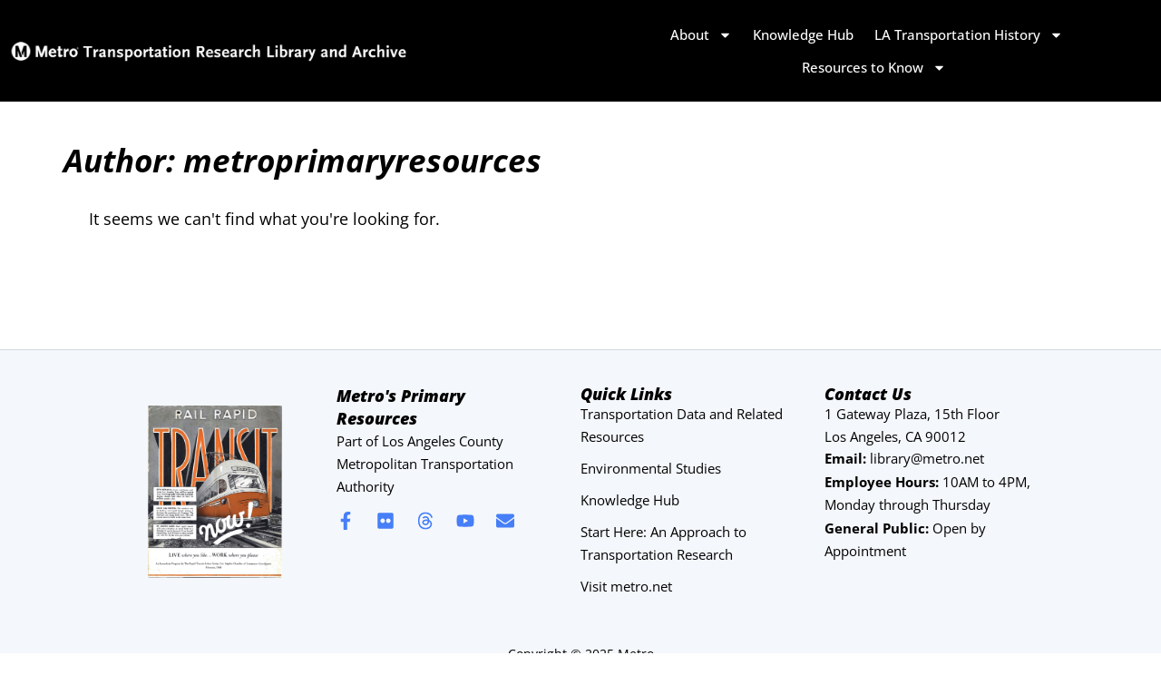

--- FILE ---
content_type: text/html; charset=UTF-8
request_url: https://metroprimaryresources.info/author/metroprimaryresources/
body_size: 76138
content:
<!doctype html>
<html lang="en-US">
<head>
	<meta charset="UTF-8">
	<meta name="viewport" content="width=device-width, initial-scale=1">
	<link rel="profile" href="https://gmpg.org/xfn/11">
	<title>metroprimaryresources &#8211; Metro&#039;s Primary Resources</title>
<meta name='robots' content='max-image-preview:large' />
<link rel='dns-prefetch' href='//stats.wp.com' />
<link rel='preconnect' href='//i0.wp.com' />
<link rel="alternate" type="application/rss+xml" title="Metro&#039;s Primary Resources &raquo; Feed" href="https://metroprimaryresources.info/feed/" />
<link rel="alternate" type="application/rss+xml" title="Metro&#039;s Primary Resources &raquo; Comments Feed" href="https://metroprimaryresources.info/comments/feed/" />
<link rel="alternate" type="application/rss+xml" title="Metro&#039;s Primary Resources &raquo; Posts by metroprimaryresources Feed" href="https://metroprimaryresources.info/author/metroprimaryresources/feed/" />
		<!-- This site uses the Google Analytics by MonsterInsights plugin v9.11.1 - Using Analytics tracking - https://www.monsterinsights.com/ -->
							<script src="//www.googletagmanager.com/gtag/js?id=G-8VE11NX5WH"  data-cfasync="false" data-wpfc-render="false" async></script>
			<script data-cfasync="false" data-wpfc-render="false">
				var mi_version = '9.11.1';
				var mi_track_user = true;
				var mi_no_track_reason = '';
								var MonsterInsightsDefaultLocations = {"page_location":"https:\/\/metroprimaryresources.info\/author\/metroprimaryresources\/"};
								if ( typeof MonsterInsightsPrivacyGuardFilter === 'function' ) {
					var MonsterInsightsLocations = (typeof MonsterInsightsExcludeQuery === 'object') ? MonsterInsightsPrivacyGuardFilter( MonsterInsightsExcludeQuery ) : MonsterInsightsPrivacyGuardFilter( MonsterInsightsDefaultLocations );
				} else {
					var MonsterInsightsLocations = (typeof MonsterInsightsExcludeQuery === 'object') ? MonsterInsightsExcludeQuery : MonsterInsightsDefaultLocations;
				}

								var disableStrs = [
										'ga-disable-G-8VE11NX5WH',
									];

				/* Function to detect opted out users */
				function __gtagTrackerIsOptedOut() {
					for (var index = 0; index < disableStrs.length; index++) {
						if (document.cookie.indexOf(disableStrs[index] + '=true') > -1) {
							return true;
						}
					}

					return false;
				}

				/* Disable tracking if the opt-out cookie exists. */
				if (__gtagTrackerIsOptedOut()) {
					for (var index = 0; index < disableStrs.length; index++) {
						window[disableStrs[index]] = true;
					}
				}

				/* Opt-out function */
				function __gtagTrackerOptout() {
					for (var index = 0; index < disableStrs.length; index++) {
						document.cookie = disableStrs[index] + '=true; expires=Thu, 31 Dec 2099 23:59:59 UTC; path=/';
						window[disableStrs[index]] = true;
					}
				}

				if ('undefined' === typeof gaOptout) {
					function gaOptout() {
						__gtagTrackerOptout();
					}
				}
								window.dataLayer = window.dataLayer || [];

				window.MonsterInsightsDualTracker = {
					helpers: {},
					trackers: {},
				};
				if (mi_track_user) {
					function __gtagDataLayer() {
						dataLayer.push(arguments);
					}

					function __gtagTracker(type, name, parameters) {
						if (!parameters) {
							parameters = {};
						}

						if (parameters.send_to) {
							__gtagDataLayer.apply(null, arguments);
							return;
						}

						if (type === 'event') {
														parameters.send_to = monsterinsights_frontend.v4_id;
							var hookName = name;
							if (typeof parameters['event_category'] !== 'undefined') {
								hookName = parameters['event_category'] + ':' + name;
							}

							if (typeof MonsterInsightsDualTracker.trackers[hookName] !== 'undefined') {
								MonsterInsightsDualTracker.trackers[hookName](parameters);
							} else {
								__gtagDataLayer('event', name, parameters);
							}
							
						} else {
							__gtagDataLayer.apply(null, arguments);
						}
					}

					__gtagTracker('js', new Date());
					__gtagTracker('set', {
						'developer_id.dZGIzZG': true,
											});
					if ( MonsterInsightsLocations.page_location ) {
						__gtagTracker('set', MonsterInsightsLocations);
					}
										__gtagTracker('config', 'G-8VE11NX5WH', {"forceSSL":"true","anonymize_ip":"true"} );
										window.gtag = __gtagTracker;										(function () {
						/* https://developers.google.com/analytics/devguides/collection/analyticsjs/ */
						/* ga and __gaTracker compatibility shim. */
						var noopfn = function () {
							return null;
						};
						var newtracker = function () {
							return new Tracker();
						};
						var Tracker = function () {
							return null;
						};
						var p = Tracker.prototype;
						p.get = noopfn;
						p.set = noopfn;
						p.send = function () {
							var args = Array.prototype.slice.call(arguments);
							args.unshift('send');
							__gaTracker.apply(null, args);
						};
						var __gaTracker = function () {
							var len = arguments.length;
							if (len === 0) {
								return;
							}
							var f = arguments[len - 1];
							if (typeof f !== 'object' || f === null || typeof f.hitCallback !== 'function') {
								if ('send' === arguments[0]) {
									var hitConverted, hitObject = false, action;
									if ('event' === arguments[1]) {
										if ('undefined' !== typeof arguments[3]) {
											hitObject = {
												'eventAction': arguments[3],
												'eventCategory': arguments[2],
												'eventLabel': arguments[4],
												'value': arguments[5] ? arguments[5] : 1,
											}
										}
									}
									if ('pageview' === arguments[1]) {
										if ('undefined' !== typeof arguments[2]) {
											hitObject = {
												'eventAction': 'page_view',
												'page_path': arguments[2],
											}
										}
									}
									if (typeof arguments[2] === 'object') {
										hitObject = arguments[2];
									}
									if (typeof arguments[5] === 'object') {
										Object.assign(hitObject, arguments[5]);
									}
									if ('undefined' !== typeof arguments[1].hitType) {
										hitObject = arguments[1];
										if ('pageview' === hitObject.hitType) {
											hitObject.eventAction = 'page_view';
										}
									}
									if (hitObject) {
										action = 'timing' === arguments[1].hitType ? 'timing_complete' : hitObject.eventAction;
										hitConverted = mapArgs(hitObject);
										__gtagTracker('event', action, hitConverted);
									}
								}
								return;
							}

							function mapArgs(args) {
								var arg, hit = {};
								var gaMap = {
									'eventCategory': 'event_category',
									'eventAction': 'event_action',
									'eventLabel': 'event_label',
									'eventValue': 'event_value',
									'nonInteraction': 'non_interaction',
									'timingCategory': 'event_category',
									'timingVar': 'name',
									'timingValue': 'value',
									'timingLabel': 'event_label',
									'page': 'page_path',
									'location': 'page_location',
									'title': 'page_title',
									'referrer' : 'page_referrer',
								};
								for (arg in args) {
																		if (!(!args.hasOwnProperty(arg) || !gaMap.hasOwnProperty(arg))) {
										hit[gaMap[arg]] = args[arg];
									} else {
										hit[arg] = args[arg];
									}
								}
								return hit;
							}

							try {
								f.hitCallback();
							} catch (ex) {
							}
						};
						__gaTracker.create = newtracker;
						__gaTracker.getByName = newtracker;
						__gaTracker.getAll = function () {
							return [];
						};
						__gaTracker.remove = noopfn;
						__gaTracker.loaded = true;
						window['__gaTracker'] = __gaTracker;
					})();
									} else {
										console.log("");
					(function () {
						function __gtagTracker() {
							return null;
						}

						window['__gtagTracker'] = __gtagTracker;
						window['gtag'] = __gtagTracker;
					})();
									}
			</script>
							<!-- / Google Analytics by MonsterInsights -->
		<style id='wp-img-auto-sizes-contain-inline-css'>
img:is([sizes=auto i],[sizes^="auto," i]){contain-intrinsic-size:3000px 1500px}
/*# sourceURL=wp-img-auto-sizes-contain-inline-css */
</style>
<style id='wp-emoji-styles-inline-css'>

	img.wp-smiley, img.emoji {
		display: inline !important;
		border: none !important;
		box-shadow: none !important;
		height: 1em !important;
		width: 1em !important;
		margin: 0 0.07em !important;
		vertical-align: -0.1em !important;
		background: none !important;
		padding: 0 !important;
	}
/*# sourceURL=wp-emoji-styles-inline-css */
</style>
<link rel='stylesheet' id='wp-block-library-css' href='https://metroprimaryresources.info/wp-includes/css/dist/block-library/style.min.css?ver=287952f066b57ee1598c7b43cc0203dc' media='all' />
<style id='global-styles-inline-css'>
:root{--wp--preset--aspect-ratio--square: 1;--wp--preset--aspect-ratio--4-3: 4/3;--wp--preset--aspect-ratio--3-4: 3/4;--wp--preset--aspect-ratio--3-2: 3/2;--wp--preset--aspect-ratio--2-3: 2/3;--wp--preset--aspect-ratio--16-9: 16/9;--wp--preset--aspect-ratio--9-16: 9/16;--wp--preset--color--black: #000000;--wp--preset--color--cyan-bluish-gray: #abb8c3;--wp--preset--color--white: #ffffff;--wp--preset--color--pale-pink: #f78da7;--wp--preset--color--vivid-red: #cf2e2e;--wp--preset--color--luminous-vivid-orange: #ff6900;--wp--preset--color--luminous-vivid-amber: #fcb900;--wp--preset--color--light-green-cyan: #7bdcb5;--wp--preset--color--vivid-green-cyan: #00d084;--wp--preset--color--pale-cyan-blue: #8ed1fc;--wp--preset--color--vivid-cyan-blue: #0693e3;--wp--preset--color--vivid-purple: #9b51e0;--wp--preset--gradient--vivid-cyan-blue-to-vivid-purple: linear-gradient(135deg,rgb(6,147,227) 0%,rgb(155,81,224) 100%);--wp--preset--gradient--light-green-cyan-to-vivid-green-cyan: linear-gradient(135deg,rgb(122,220,180) 0%,rgb(0,208,130) 100%);--wp--preset--gradient--luminous-vivid-amber-to-luminous-vivid-orange: linear-gradient(135deg,rgb(252,185,0) 0%,rgb(255,105,0) 100%);--wp--preset--gradient--luminous-vivid-orange-to-vivid-red: linear-gradient(135deg,rgb(255,105,0) 0%,rgb(207,46,46) 100%);--wp--preset--gradient--very-light-gray-to-cyan-bluish-gray: linear-gradient(135deg,rgb(238,238,238) 0%,rgb(169,184,195) 100%);--wp--preset--gradient--cool-to-warm-spectrum: linear-gradient(135deg,rgb(74,234,220) 0%,rgb(151,120,209) 20%,rgb(207,42,186) 40%,rgb(238,44,130) 60%,rgb(251,105,98) 80%,rgb(254,248,76) 100%);--wp--preset--gradient--blush-light-purple: linear-gradient(135deg,rgb(255,206,236) 0%,rgb(152,150,240) 100%);--wp--preset--gradient--blush-bordeaux: linear-gradient(135deg,rgb(254,205,165) 0%,rgb(254,45,45) 50%,rgb(107,0,62) 100%);--wp--preset--gradient--luminous-dusk: linear-gradient(135deg,rgb(255,203,112) 0%,rgb(199,81,192) 50%,rgb(65,88,208) 100%);--wp--preset--gradient--pale-ocean: linear-gradient(135deg,rgb(255,245,203) 0%,rgb(182,227,212) 50%,rgb(51,167,181) 100%);--wp--preset--gradient--electric-grass: linear-gradient(135deg,rgb(202,248,128) 0%,rgb(113,206,126) 100%);--wp--preset--gradient--midnight: linear-gradient(135deg,rgb(2,3,129) 0%,rgb(40,116,252) 100%);--wp--preset--font-size--small: 13px;--wp--preset--font-size--medium: 20px;--wp--preset--font-size--large: 36px;--wp--preset--font-size--x-large: 42px;--wp--preset--spacing--20: 0.44rem;--wp--preset--spacing--30: 0.67rem;--wp--preset--spacing--40: 1rem;--wp--preset--spacing--50: 1.5rem;--wp--preset--spacing--60: 2.25rem;--wp--preset--spacing--70: 3.38rem;--wp--preset--spacing--80: 5.06rem;--wp--preset--shadow--natural: 6px 6px 9px rgba(0, 0, 0, 0.2);--wp--preset--shadow--deep: 12px 12px 50px rgba(0, 0, 0, 0.4);--wp--preset--shadow--sharp: 6px 6px 0px rgba(0, 0, 0, 0.2);--wp--preset--shadow--outlined: 6px 6px 0px -3px rgb(255, 255, 255), 6px 6px rgb(0, 0, 0);--wp--preset--shadow--crisp: 6px 6px 0px rgb(0, 0, 0);}:root { --wp--style--global--content-size: 800px;--wp--style--global--wide-size: 1200px; }:where(body) { margin: 0; }.wp-site-blocks > .alignleft { float: left; margin-right: 2em; }.wp-site-blocks > .alignright { float: right; margin-left: 2em; }.wp-site-blocks > .aligncenter { justify-content: center; margin-left: auto; margin-right: auto; }:where(.wp-site-blocks) > * { margin-block-start: 24px; margin-block-end: 0; }:where(.wp-site-blocks) > :first-child { margin-block-start: 0; }:where(.wp-site-blocks) > :last-child { margin-block-end: 0; }:root { --wp--style--block-gap: 24px; }:root :where(.is-layout-flow) > :first-child{margin-block-start: 0;}:root :where(.is-layout-flow) > :last-child{margin-block-end: 0;}:root :where(.is-layout-flow) > *{margin-block-start: 24px;margin-block-end: 0;}:root :where(.is-layout-constrained) > :first-child{margin-block-start: 0;}:root :where(.is-layout-constrained) > :last-child{margin-block-end: 0;}:root :where(.is-layout-constrained) > *{margin-block-start: 24px;margin-block-end: 0;}:root :where(.is-layout-flex){gap: 24px;}:root :where(.is-layout-grid){gap: 24px;}.is-layout-flow > .alignleft{float: left;margin-inline-start: 0;margin-inline-end: 2em;}.is-layout-flow > .alignright{float: right;margin-inline-start: 2em;margin-inline-end: 0;}.is-layout-flow > .aligncenter{margin-left: auto !important;margin-right: auto !important;}.is-layout-constrained > .alignleft{float: left;margin-inline-start: 0;margin-inline-end: 2em;}.is-layout-constrained > .alignright{float: right;margin-inline-start: 2em;margin-inline-end: 0;}.is-layout-constrained > .aligncenter{margin-left: auto !important;margin-right: auto !important;}.is-layout-constrained > :where(:not(.alignleft):not(.alignright):not(.alignfull)){max-width: var(--wp--style--global--content-size);margin-left: auto !important;margin-right: auto !important;}.is-layout-constrained > .alignwide{max-width: var(--wp--style--global--wide-size);}body .is-layout-flex{display: flex;}.is-layout-flex{flex-wrap: wrap;align-items: center;}.is-layout-flex > :is(*, div){margin: 0;}body .is-layout-grid{display: grid;}.is-layout-grid > :is(*, div){margin: 0;}body{padding-top: 0px;padding-right: 0px;padding-bottom: 0px;padding-left: 0px;}a:where(:not(.wp-element-button)){text-decoration: underline;}:root :where(.wp-element-button, .wp-block-button__link){background-color: #32373c;border-width: 0;color: #fff;font-family: inherit;font-size: inherit;font-style: inherit;font-weight: inherit;letter-spacing: inherit;line-height: inherit;padding-top: calc(0.667em + 2px);padding-right: calc(1.333em + 2px);padding-bottom: calc(0.667em + 2px);padding-left: calc(1.333em + 2px);text-decoration: none;text-transform: inherit;}.has-black-color{color: var(--wp--preset--color--black) !important;}.has-cyan-bluish-gray-color{color: var(--wp--preset--color--cyan-bluish-gray) !important;}.has-white-color{color: var(--wp--preset--color--white) !important;}.has-pale-pink-color{color: var(--wp--preset--color--pale-pink) !important;}.has-vivid-red-color{color: var(--wp--preset--color--vivid-red) !important;}.has-luminous-vivid-orange-color{color: var(--wp--preset--color--luminous-vivid-orange) !important;}.has-luminous-vivid-amber-color{color: var(--wp--preset--color--luminous-vivid-amber) !important;}.has-light-green-cyan-color{color: var(--wp--preset--color--light-green-cyan) !important;}.has-vivid-green-cyan-color{color: var(--wp--preset--color--vivid-green-cyan) !important;}.has-pale-cyan-blue-color{color: var(--wp--preset--color--pale-cyan-blue) !important;}.has-vivid-cyan-blue-color{color: var(--wp--preset--color--vivid-cyan-blue) !important;}.has-vivid-purple-color{color: var(--wp--preset--color--vivid-purple) !important;}.has-black-background-color{background-color: var(--wp--preset--color--black) !important;}.has-cyan-bluish-gray-background-color{background-color: var(--wp--preset--color--cyan-bluish-gray) !important;}.has-white-background-color{background-color: var(--wp--preset--color--white) !important;}.has-pale-pink-background-color{background-color: var(--wp--preset--color--pale-pink) !important;}.has-vivid-red-background-color{background-color: var(--wp--preset--color--vivid-red) !important;}.has-luminous-vivid-orange-background-color{background-color: var(--wp--preset--color--luminous-vivid-orange) !important;}.has-luminous-vivid-amber-background-color{background-color: var(--wp--preset--color--luminous-vivid-amber) !important;}.has-light-green-cyan-background-color{background-color: var(--wp--preset--color--light-green-cyan) !important;}.has-vivid-green-cyan-background-color{background-color: var(--wp--preset--color--vivid-green-cyan) !important;}.has-pale-cyan-blue-background-color{background-color: var(--wp--preset--color--pale-cyan-blue) !important;}.has-vivid-cyan-blue-background-color{background-color: var(--wp--preset--color--vivid-cyan-blue) !important;}.has-vivid-purple-background-color{background-color: var(--wp--preset--color--vivid-purple) !important;}.has-black-border-color{border-color: var(--wp--preset--color--black) !important;}.has-cyan-bluish-gray-border-color{border-color: var(--wp--preset--color--cyan-bluish-gray) !important;}.has-white-border-color{border-color: var(--wp--preset--color--white) !important;}.has-pale-pink-border-color{border-color: var(--wp--preset--color--pale-pink) !important;}.has-vivid-red-border-color{border-color: var(--wp--preset--color--vivid-red) !important;}.has-luminous-vivid-orange-border-color{border-color: var(--wp--preset--color--luminous-vivid-orange) !important;}.has-luminous-vivid-amber-border-color{border-color: var(--wp--preset--color--luminous-vivid-amber) !important;}.has-light-green-cyan-border-color{border-color: var(--wp--preset--color--light-green-cyan) !important;}.has-vivid-green-cyan-border-color{border-color: var(--wp--preset--color--vivid-green-cyan) !important;}.has-pale-cyan-blue-border-color{border-color: var(--wp--preset--color--pale-cyan-blue) !important;}.has-vivid-cyan-blue-border-color{border-color: var(--wp--preset--color--vivid-cyan-blue) !important;}.has-vivid-purple-border-color{border-color: var(--wp--preset--color--vivid-purple) !important;}.has-vivid-cyan-blue-to-vivid-purple-gradient-background{background: var(--wp--preset--gradient--vivid-cyan-blue-to-vivid-purple) !important;}.has-light-green-cyan-to-vivid-green-cyan-gradient-background{background: var(--wp--preset--gradient--light-green-cyan-to-vivid-green-cyan) !important;}.has-luminous-vivid-amber-to-luminous-vivid-orange-gradient-background{background: var(--wp--preset--gradient--luminous-vivid-amber-to-luminous-vivid-orange) !important;}.has-luminous-vivid-orange-to-vivid-red-gradient-background{background: var(--wp--preset--gradient--luminous-vivid-orange-to-vivid-red) !important;}.has-very-light-gray-to-cyan-bluish-gray-gradient-background{background: var(--wp--preset--gradient--very-light-gray-to-cyan-bluish-gray) !important;}.has-cool-to-warm-spectrum-gradient-background{background: var(--wp--preset--gradient--cool-to-warm-spectrum) !important;}.has-blush-light-purple-gradient-background{background: var(--wp--preset--gradient--blush-light-purple) !important;}.has-blush-bordeaux-gradient-background{background: var(--wp--preset--gradient--blush-bordeaux) !important;}.has-luminous-dusk-gradient-background{background: var(--wp--preset--gradient--luminous-dusk) !important;}.has-pale-ocean-gradient-background{background: var(--wp--preset--gradient--pale-ocean) !important;}.has-electric-grass-gradient-background{background: var(--wp--preset--gradient--electric-grass) !important;}.has-midnight-gradient-background{background: var(--wp--preset--gradient--midnight) !important;}.has-small-font-size{font-size: var(--wp--preset--font-size--small) !important;}.has-medium-font-size{font-size: var(--wp--preset--font-size--medium) !important;}.has-large-font-size{font-size: var(--wp--preset--font-size--large) !important;}.has-x-large-font-size{font-size: var(--wp--preset--font-size--x-large) !important;}
/*# sourceURL=global-styles-inline-css */
</style>

<link rel='stylesheet' id='hello-elementor-css' href='https://metroprimaryresources.info/wp-content/themes/hello-elementor/assets/css/reset.css?ver=3.4.4' media='all' />
<link rel='stylesheet' id='hello-elementor-theme-style-css' href='https://metroprimaryresources.info/wp-content/themes/hello-elementor/assets/css/theme.css?ver=3.4.4' media='all' />
<link rel='stylesheet' id='hello-elementor-header-footer-css' href='https://metroprimaryresources.info/wp-content/themes/hello-elementor/assets/css/header-footer.css?ver=3.4.4' media='all' />
<link rel='stylesheet' id='elementor-frontend-css' href='https://metroprimaryresources.info/wp-content/plugins/elementor/assets/css/frontend.min.css?ver=3.32.3' media='all' />
<link rel='stylesheet' id='elementor-post-16950-css' href='https://metroprimaryresources.info/wp-content/uploads/elementor/css/post-16950.css?ver=1768938879' media='all' />
<link rel='stylesheet' id='widget-image-css' href='https://metroprimaryresources.info/wp-content/plugins/elementor/assets/css/widget-image.min.css?ver=3.32.3' media='all' />
<link rel='stylesheet' id='widget-nav-menu-css' href='https://metroprimaryresources.info/wp-content/plugins/elementor-pro/assets/css/widget-nav-menu.min.css?ver=3.32.2' media='all' />
<link rel='stylesheet' id='widget-heading-css' href='https://metroprimaryresources.info/wp-content/plugins/elementor/assets/css/widget-heading.min.css?ver=3.32.3' media='all' />
<link rel='stylesheet' id='widget-social-icons-css' href='https://metroprimaryresources.info/wp-content/plugins/elementor/assets/css/widget-social-icons.min.css?ver=3.32.3' media='all' />
<link rel='stylesheet' id='e-apple-webkit-css' href='https://metroprimaryresources.info/wp-content/plugins/elementor/assets/css/conditionals/apple-webkit.min.css?ver=3.32.3' media='all' />
<link rel='stylesheet' id='widget-icon-list-css' href='https://metroprimaryresources.info/wp-content/plugins/elementor/assets/css/widget-icon-list.min.css?ver=3.32.3' media='all' />
<link rel='stylesheet' id='widget-spacer-css' href='https://metroprimaryresources.info/wp-content/plugins/elementor/assets/css/widget-spacer.min.css?ver=3.32.3' media='all' />
<link rel='stylesheet' id='widget-posts-css' href='https://metroprimaryresources.info/wp-content/plugins/elementor-pro/assets/css/widget-posts.min.css?ver=3.32.2' media='all' />
<link rel='stylesheet' id='elementor-post-16953-css' href='https://metroprimaryresources.info/wp-content/uploads/elementor/css/post-16953.css?ver=1768938879' media='all' />
<link rel='stylesheet' id='elementor-post-17008-css' href='https://metroprimaryresources.info/wp-content/uploads/elementor/css/post-17008.css?ver=1768938879' media='all' />
<link rel='stylesheet' id='elementor-post-18089-css' href='https://metroprimaryresources.info/wp-content/uploads/elementor/css/post-18089.css?ver=1768938880' media='all' />
<link rel='stylesheet' id='elementor-gf-local-opensans-css' href='https://metroprimaryresources.info/wp-content/uploads/elementor/google-fonts/css/opensans.css?ver=1744925522' media='all' />
<link rel='stylesheet' id='elementor-gf-local-poppins-css' href='https://metroprimaryresources.info/wp-content/uploads/elementor/google-fonts/css/poppins.css?ver=1744925524' media='all' />
<script src="https://metroprimaryresources.info/wp-content/plugins/google-analytics-for-wordpress/assets/js/frontend-gtag.min.js?ver=9.11.1" id="monsterinsights-frontend-script-js" async data-wp-strategy="async"></script>
<script data-cfasync="false" data-wpfc-render="false" id='monsterinsights-frontend-script-js-extra'>var monsterinsights_frontend = {"js_events_tracking":"true","download_extensions":"doc,pdf,ppt,zip,xls,docx,pptx,xlsx,jpeg,jpg,tiff","inbound_paths":"[]","home_url":"https:\/\/metroprimaryresources.info","hash_tracking":"false","v4_id":"G-8VE11NX5WH"};</script>
<script src="https://metroprimaryresources.info/wp-includes/js/jquery/jquery.min.js?ver=3.7.1" id="jquery-core-js"></script>
<script src="https://metroprimaryresources.info/wp-includes/js/jquery/jquery-migrate.min.js?ver=3.4.1" id="jquery-migrate-js"></script>
<link rel="https://api.w.org/" href="https://metroprimaryresources.info/wp-json/" /><link rel="alternate" title="JSON" type="application/json" href="https://metroprimaryresources.info/wp-json/wp/v2/users/1" /><link rel="EditURI" type="application/rsd+xml" title="RSD" href="https://metroprimaryresources.info/xmlrpc.php?rsd" />
	<style>img#wpstats{display:none}</style>
		<meta name="generator" content="Elementor 3.32.3; features: e_font_icon_svg, additional_custom_breakpoints; settings: css_print_method-external, google_font-enabled, font_display-swap">
			<style>
				.e-con.e-parent:nth-of-type(n+4):not(.e-lazyloaded):not(.e-no-lazyload),
				.e-con.e-parent:nth-of-type(n+4):not(.e-lazyloaded):not(.e-no-lazyload) * {
					background-image: none !important;
				}
				@media screen and (max-height: 1024px) {
					.e-con.e-parent:nth-of-type(n+3):not(.e-lazyloaded):not(.e-no-lazyload),
					.e-con.e-parent:nth-of-type(n+3):not(.e-lazyloaded):not(.e-no-lazyload) * {
						background-image: none !important;
					}
				}
				@media screen and (max-height: 640px) {
					.e-con.e-parent:nth-of-type(n+2):not(.e-lazyloaded):not(.e-no-lazyload),
					.e-con.e-parent:nth-of-type(n+2):not(.e-lazyloaded):not(.e-no-lazyload) * {
						background-image: none !important;
					}
				}
			</style>
			
<!-- Jetpack Open Graph Tags -->
<meta property="og:type" content="profile" />
<meta property="og:title" content="metroprimaryresources" />
<meta property="og:url" content="https://metroprimaryresources.info/author/metroprimaryresources/" />
<meta property="profile:first_name" content="Default Admin" />
<meta property="og:site_name" content="Metro&#039;s Primary Resources" />
<meta property="og:image" content="https://secure.gravatar.com/avatar/4b88dc316bbba8d5995534d70c351661364e7450df73ebffee576d75cb478031?s=200&#038;d=mm&#038;r=g" />
<meta property="og:image:alt" content="metroprimaryresources" />
<meta property="og:locale" content="en_US" />

<!-- End Jetpack Open Graph Tags -->
<link rel="icon" href="https://i0.wp.com/metroprimaryresources.info/wp-content/uploads/2024/04/metro-m.png?fit=32%2C32&#038;ssl=1" sizes="32x32" />
<link rel="icon" href="https://i0.wp.com/metroprimaryresources.info/wp-content/uploads/2024/04/metro-m.png?fit=192%2C189&#038;ssl=1" sizes="192x192" />
<link rel="apple-touch-icon" href="https://i0.wp.com/metroprimaryresources.info/wp-content/uploads/2024/04/metro-m.png?fit=180%2C177&#038;ssl=1" />
<meta name="msapplication-TileImage" content="https://i0.wp.com/metroprimaryresources.info/wp-content/uploads/2024/04/metro-m.png?fit=270%2C265&#038;ssl=1" />
</head>
<body data-rsssl=1 class="archive author author-metroprimaryresources author-1 wp-custom-logo wp-embed-responsive wp-theme-hello-elementor hello-elementor-default elementor-page-18089 elementor-default elementor-template-full-width elementor-kit-16950">


<a class="skip-link screen-reader-text" href="#content">Skip to content</a>

		<header data-elementor-type="header" data-elementor-id="16953" class="elementor elementor-16953 elementor-location-header" data-elementor-post-type="elementor_library">
			<div class="elementor-element elementor-element-3753659 e-grid e-con-boxed e-con e-parent" data-id="3753659" data-element_type="container" data-settings="{&quot;background_background&quot;:&quot;classic&quot;}">
					<div class="e-con-inner">
				<div class="elementor-element elementor-element-477cac8 elementor-widget__width-initial elementor-widget-tablet__width-inherit elementor-widget elementor-widget-theme-site-logo elementor-widget-image" data-id="477cac8" data-element_type="widget" data-widget_type="theme-site-logo.default">
				<div class="elementor-widget-container">
											<a href="https://metroprimaryresources.info">
			<img fetchpriority="high" width="1024" height="75" src="https://i0.wp.com/metroprimaryresources.info/wp-content/uploads/2024/04/final-website-logo.png?fit=1024%2C75&amp;ssl=1" class="attachment-full size-full wp-image-19167" alt="Metro Transportation Research Library and Archive: Click to return to homepage" data-id="19167" data-attachment-id="19167" data-permalink="https://metroprimaryresources.info/?attachment_id=19167" data-orig-file="https://i0.wp.com/metroprimaryresources.info/wp-content/uploads/2024/04/final-website-logo.png?fit=1024%2C75&amp;ssl=1" data-orig-size="1024,75" data-comments-opened="0" data-image-meta="{&quot;aperture&quot;:&quot;0&quot;,&quot;credit&quot;:&quot;&quot;,&quot;camera&quot;:&quot;&quot;,&quot;caption&quot;:&quot;&quot;,&quot;created_timestamp&quot;:&quot;0&quot;,&quot;copyright&quot;:&quot;&quot;,&quot;focal_length&quot;:&quot;0&quot;,&quot;iso&quot;:&quot;0&quot;,&quot;shutter_speed&quot;:&quot;0&quot;,&quot;title&quot;:&quot;&quot;,&quot;orientation&quot;:&quot;0&quot;}" data-image-title="final-website-logo" data-image-description="" data-image-caption="" data-medium-file="https://i0.wp.com/metroprimaryresources.info/wp-content/uploads/2024/04/final-website-logo.png?fit=300%2C22&amp;ssl=1" data-large-file="https://i0.wp.com/metroprimaryresources.info/wp-content/uploads/2024/04/final-website-logo.png?fit=800%2C59&amp;ssl=1" />				</a>
											</div>
				</div>
		<div class="elementor-element elementor-element-f364f7c e-flex e-con-boxed e-con e-child" data-id="f364f7c" data-element_type="container">
					<div class="e-con-inner">
				<div class="elementor-element elementor-element-665042e elementor-nav-menu__align-center elementor-nav-menu__text-align-center elementor-widget-mobile__width-inherit elementor-nav-menu--stretch elementor-nav-menu--dropdown-tablet elementor-nav-menu--toggle elementor-nav-menu--burger elementor-widget elementor-widget-nav-menu" data-id="665042e" data-element_type="widget" data-settings="{&quot;full_width&quot;:&quot;stretch&quot;,&quot;layout&quot;:&quot;horizontal&quot;,&quot;submenu_icon&quot;:{&quot;value&quot;:&quot;&lt;svg aria-hidden=\&quot;true\&quot; class=\&quot;e-font-icon-svg e-fas-caret-down\&quot; viewBox=\&quot;0 0 320 512\&quot; xmlns=\&quot;http:\/\/www.w3.org\/2000\/svg\&quot;&gt;&lt;path d=\&quot;M31.3 192h257.3c17.8 0 26.7 21.5 14.1 34.1L174.1 354.8c-7.8 7.8-20.5 7.8-28.3 0L17.2 226.1C4.6 213.5 13.5 192 31.3 192z\&quot;&gt;&lt;\/path&gt;&lt;\/svg&gt;&quot;,&quot;library&quot;:&quot;fa-solid&quot;},&quot;toggle&quot;:&quot;burger&quot;}" data-widget_type="nav-menu.default">
				<div class="elementor-widget-container">
								<nav aria-label="Menu" class="elementor-nav-menu--main elementor-nav-menu__container elementor-nav-menu--layout-horizontal e--pointer-underline e--animation-fade">
				<ul id="menu-1-665042e" class="elementor-nav-menu"><li class="menu-item menu-item-type-post_type menu-item-object-page menu-item-has-children menu-item-16060"><a href="https://metroprimaryresources.info/our-story/" class="elementor-item">About</a>
<ul class="sub-menu elementor-nav-menu--dropdown">
	<li class="menu-item menu-item-type-post_type menu-item-object-page menu-item-16415"><a href="https://metroprimaryresources.info/our-story/" class="elementor-sub-item">About Us</a></li>
	<li class="menu-item menu-item-type-taxonomy menu-item-object-category menu-item-18417"><a href="https://metroprimaryresources.info/category/allposts/" class="elementor-sub-item">News and Updates</a></li>
	<li class="menu-item menu-item-type-post_type menu-item-object-page menu-item-16057"><a href="https://metroprimaryresources.info/resources-in-action/" class="elementor-sub-item">Our Primary Resources in Action</a></li>
	<li class="menu-item menu-item-type-post_type menu-item-object-page menu-item-privacy-policy menu-item-12149"><a rel="privacy-policy" href="https://metroprimaryresources.info/policies/" class="elementor-sub-item">Policies</a></li>
</ul>
</li>
<li class="menu-item menu-item-type-post_type_archive menu-item-object-docs menu-item-19249"><a href="https://metroprimaryresources.info/hub/" class="elementor-item">Knowledge Hub</a></li>
<li class="menu-item menu-item-type-custom menu-item-object-custom menu-item-has-children menu-item-18980"><a href="#" class="elementor-item elementor-item-anchor">LA Transportation History</a>
<ul class="sub-menu elementor-nav-menu--dropdown">
	<li class="menu-item menu-item-type-post_type menu-item-object-page menu-item-16138"><a href="https://metroprimaryresources.info/past-visions-of-los-angeles-transportation-future-1920s/" class="elementor-sub-item">Past Visions: 1920s</a></li>
	<li class="menu-item menu-item-type-post_type menu-item-object-page menu-item-16137"><a href="https://metroprimaryresources.info/past-visions-of-los-angeles-transportation-future-1930s/" class="elementor-sub-item">Past Visions: 1930s</a></li>
	<li class="menu-item menu-item-type-post_type menu-item-object-page menu-item-16334"><a href="https://metroprimaryresources.info/past-visions-of-los-angeles-transportation-future-1940s/" class="elementor-sub-item">Past Visions: 1940s</a></li>
	<li class="menu-item menu-item-type-post_type menu-item-object-page menu-item-16123"><a href="https://metroprimaryresources.info/transit-and-transportation-plans/" class="elementor-sub-item">Historic Traffic Plans: 1911-1957</a></li>
	<li class="menu-item menu-item-type-custom menu-item-object-custom menu-item-has-children menu-item-18981"><a href="#" class="elementor-sub-item elementor-item-anchor">Archive</a>
	<ul class="sub-menu elementor-nav-menu--dropdown">
		<li class="menu-item menu-item-type-custom menu-item-object-custom menu-item-18982"><a href="https://oac.cdlib.org/institutions/Los+Angeles+County+Metropolitan+Transportation+Authority+Research+Library+and+Archive" class="elementor-sub-item">Online Archive of California</a></li>
		<li class="menu-item menu-item-type-custom menu-item-object-custom menu-item-has-children menu-item-1781"><a href="#" class="elementor-sub-item elementor-item-anchor">Search Digitized Material</a>
		<ul class="sub-menu elementor-nav-menu--dropdown">
			<li class="menu-item menu-item-type-post_type menu-item-object-page menu-item-16140"><a href="https://metroprimaryresources.info/california-highways-magazine-search-1924-1967/" class="elementor-sub-item">Search California Highways and Public Works Magazine: 1924-1967</a></li>
			<li class="menu-item menu-item-type-post_type menu-item-object-page menu-item-16416"><a href="https://metroprimaryresources.info/search-ceo-briefs/" class="elementor-sub-item">Search CEO Briefs &#038; Every Voice Counts 2005-present</a></li>
			<li class="menu-item menu-item-type-post_type menu-item-object-page menu-item-16417"><a href="https://metroprimaryresources.info/search-electric-railway-journal-1884-1931/" class="elementor-sub-item">Search Electric Railway Journal 1884-1931</a></li>
			<li class="menu-item menu-item-type-post_type menu-item-object-page menu-item-16139"><a href="https://metroprimaryresources.info/employee-newsmagazine-seach/" class="elementor-sub-item">Search Employee News Magazines: 1918-2009</a></li>
			<li class="menu-item menu-item-type-post_type menu-item-object-page menu-item-16420"><a href="https://metroprimaryresources.info/search-metro-librarys-digitized-documents/" class="elementor-sub-item">Search Metro Library’s Digitized Documents</a></li>
			<li class="menu-item menu-item-type-post_type menu-item-object-page menu-item-16421"><a href="https://metroprimaryresources.info/search-minutes-archive-1951-2015/" class="elementor-sub-item">Search Metro’s Board Records 1993-2015 and its Predecessors Meeting Minutes 1951-1993</a></li>
			<li class="menu-item menu-item-type-post_type menu-item-object-page menu-item-16419"><a href="https://metroprimaryresources.info/metro-board-box-misc-correspondence-search/" class="elementor-sub-item">Search Metro Board Correspondence/Board Box 1993-present</a></li>
			<li class="menu-item menu-item-type-post_type menu-item-object-page menu-item-16418"><a href="https://metroprimaryresources.info/los-angeles-metro-press-releases-1993-present/" class="elementor-sub-item">Search Los Angeles Metro Press Releases 1993 – Present</a></li>
		</ul>
</li>
	</ul>
</li>
</ul>
</li>
<li class="menu-item menu-item-type-custom menu-item-object-custom menu-item-has-children menu-item-18979"><a href="#" class="elementor-item elementor-item-anchor">Resources to Know</a>
<ul class="sub-menu elementor-nav-menu--dropdown">
	<li class="menu-item menu-item-type-post_type menu-item-object-page menu-item-16055"><a href="https://metroprimaryresources.info/transportation-research/" class="elementor-sub-item">Start Here: An Approach to Transportation Research</a></li>
	<li class="menu-item menu-item-type-post_type menu-item-object-page menu-item-16275"><a href="https://metroprimaryresources.info/data/" class="elementor-sub-item">Transportation Data and Related Resources</a></li>
	<li class="menu-item menu-item-type-post_type menu-item-object-page menu-item-20397"><a href="https://metroprimaryresources.info/electronic-resources/" class="elementor-sub-item">Databases and eBooks</a></li>
	<li class="menu-item menu-item-type-post_type menu-item-object-page menu-item-16451"><a href="https://metroprimaryresources.info/eirs/" class="elementor-sub-item">Environmental Studies</a></li>
	<li class="menu-item menu-item-type-post_type menu-item-object-page menu-item-20744"><a href="https://metroprimaryresources.info/timeline/" class="elementor-sub-item">Timeline of Los Angeles Transit</a></li>
	<li class="menu-item menu-item-type-custom menu-item-object-custom menu-item-2419"><a href="https://mtrla.bywatersolutions.com/" class="elementor-sub-item">Search the Library Catalog</a></li>
</ul>
</li>
</ul>			</nav>
					<div class="elementor-menu-toggle" role="button" tabindex="0" aria-label="Menu Toggle" aria-expanded="false">
			<svg aria-hidden="true" role="presentation" class="elementor-menu-toggle__icon--open e-font-icon-svg e-eicon-menu-bar" viewBox="0 0 1000 1000" xmlns="http://www.w3.org/2000/svg"><path d="M104 333H896C929 333 958 304 958 271S929 208 896 208H104C71 208 42 237 42 271S71 333 104 333ZM104 583H896C929 583 958 554 958 521S929 458 896 458H104C71 458 42 487 42 521S71 583 104 583ZM104 833H896C929 833 958 804 958 771S929 708 896 708H104C71 708 42 737 42 771S71 833 104 833Z"></path></svg><svg aria-hidden="true" role="presentation" class="elementor-menu-toggle__icon--close e-font-icon-svg e-eicon-close" viewBox="0 0 1000 1000" xmlns="http://www.w3.org/2000/svg"><path d="M742 167L500 408 258 167C246 154 233 150 217 150 196 150 179 158 167 167 154 179 150 196 150 212 150 229 154 242 171 254L408 500 167 742C138 771 138 800 167 829 196 858 225 858 254 829L496 587 738 829C750 842 767 846 783 846 800 846 817 842 829 829 842 817 846 804 846 783 846 767 842 750 829 737L588 500 833 258C863 229 863 200 833 171 804 137 775 137 742 167Z"></path></svg>		</div>
					<nav class="elementor-nav-menu--dropdown elementor-nav-menu__container" aria-hidden="true">
				<ul id="menu-2-665042e" class="elementor-nav-menu"><li class="menu-item menu-item-type-post_type menu-item-object-page menu-item-has-children menu-item-16060"><a href="https://metroprimaryresources.info/our-story/" class="elementor-item" tabindex="-1">About</a>
<ul class="sub-menu elementor-nav-menu--dropdown">
	<li class="menu-item menu-item-type-post_type menu-item-object-page menu-item-16415"><a href="https://metroprimaryresources.info/our-story/" class="elementor-sub-item" tabindex="-1">About Us</a></li>
	<li class="menu-item menu-item-type-taxonomy menu-item-object-category menu-item-18417"><a href="https://metroprimaryresources.info/category/allposts/" class="elementor-sub-item" tabindex="-1">News and Updates</a></li>
	<li class="menu-item menu-item-type-post_type menu-item-object-page menu-item-16057"><a href="https://metroprimaryresources.info/resources-in-action/" class="elementor-sub-item" tabindex="-1">Our Primary Resources in Action</a></li>
	<li class="menu-item menu-item-type-post_type menu-item-object-page menu-item-privacy-policy menu-item-12149"><a rel="privacy-policy" href="https://metroprimaryresources.info/policies/" class="elementor-sub-item" tabindex="-1">Policies</a></li>
</ul>
</li>
<li class="menu-item menu-item-type-post_type_archive menu-item-object-docs menu-item-19249"><a href="https://metroprimaryresources.info/hub/" class="elementor-item" tabindex="-1">Knowledge Hub</a></li>
<li class="menu-item menu-item-type-custom menu-item-object-custom menu-item-has-children menu-item-18980"><a href="#" class="elementor-item elementor-item-anchor" tabindex="-1">LA Transportation History</a>
<ul class="sub-menu elementor-nav-menu--dropdown">
	<li class="menu-item menu-item-type-post_type menu-item-object-page menu-item-16138"><a href="https://metroprimaryresources.info/past-visions-of-los-angeles-transportation-future-1920s/" class="elementor-sub-item" tabindex="-1">Past Visions: 1920s</a></li>
	<li class="menu-item menu-item-type-post_type menu-item-object-page menu-item-16137"><a href="https://metroprimaryresources.info/past-visions-of-los-angeles-transportation-future-1930s/" class="elementor-sub-item" tabindex="-1">Past Visions: 1930s</a></li>
	<li class="menu-item menu-item-type-post_type menu-item-object-page menu-item-16334"><a href="https://metroprimaryresources.info/past-visions-of-los-angeles-transportation-future-1940s/" class="elementor-sub-item" tabindex="-1">Past Visions: 1940s</a></li>
	<li class="menu-item menu-item-type-post_type menu-item-object-page menu-item-16123"><a href="https://metroprimaryresources.info/transit-and-transportation-plans/" class="elementor-sub-item" tabindex="-1">Historic Traffic Plans: 1911-1957</a></li>
	<li class="menu-item menu-item-type-custom menu-item-object-custom menu-item-has-children menu-item-18981"><a href="#" class="elementor-sub-item elementor-item-anchor" tabindex="-1">Archive</a>
	<ul class="sub-menu elementor-nav-menu--dropdown">
		<li class="menu-item menu-item-type-custom menu-item-object-custom menu-item-18982"><a href="https://oac.cdlib.org/institutions/Los+Angeles+County+Metropolitan+Transportation+Authority+Research+Library+and+Archive" class="elementor-sub-item" tabindex="-1">Online Archive of California</a></li>
		<li class="menu-item menu-item-type-custom menu-item-object-custom menu-item-has-children menu-item-1781"><a href="#" class="elementor-sub-item elementor-item-anchor" tabindex="-1">Search Digitized Material</a>
		<ul class="sub-menu elementor-nav-menu--dropdown">
			<li class="menu-item menu-item-type-post_type menu-item-object-page menu-item-16140"><a href="https://metroprimaryresources.info/california-highways-magazine-search-1924-1967/" class="elementor-sub-item" tabindex="-1">Search California Highways and Public Works Magazine: 1924-1967</a></li>
			<li class="menu-item menu-item-type-post_type menu-item-object-page menu-item-16416"><a href="https://metroprimaryresources.info/search-ceo-briefs/" class="elementor-sub-item" tabindex="-1">Search CEO Briefs &#038; Every Voice Counts 2005-present</a></li>
			<li class="menu-item menu-item-type-post_type menu-item-object-page menu-item-16417"><a href="https://metroprimaryresources.info/search-electric-railway-journal-1884-1931/" class="elementor-sub-item" tabindex="-1">Search Electric Railway Journal 1884-1931</a></li>
			<li class="menu-item menu-item-type-post_type menu-item-object-page menu-item-16139"><a href="https://metroprimaryresources.info/employee-newsmagazine-seach/" class="elementor-sub-item" tabindex="-1">Search Employee News Magazines: 1918-2009</a></li>
			<li class="menu-item menu-item-type-post_type menu-item-object-page menu-item-16420"><a href="https://metroprimaryresources.info/search-metro-librarys-digitized-documents/" class="elementor-sub-item" tabindex="-1">Search Metro Library’s Digitized Documents</a></li>
			<li class="menu-item menu-item-type-post_type menu-item-object-page menu-item-16421"><a href="https://metroprimaryresources.info/search-minutes-archive-1951-2015/" class="elementor-sub-item" tabindex="-1">Search Metro’s Board Records 1993-2015 and its Predecessors Meeting Minutes 1951-1993</a></li>
			<li class="menu-item menu-item-type-post_type menu-item-object-page menu-item-16419"><a href="https://metroprimaryresources.info/metro-board-box-misc-correspondence-search/" class="elementor-sub-item" tabindex="-1">Search Metro Board Correspondence/Board Box 1993-present</a></li>
			<li class="menu-item menu-item-type-post_type menu-item-object-page menu-item-16418"><a href="https://metroprimaryresources.info/los-angeles-metro-press-releases-1993-present/" class="elementor-sub-item" tabindex="-1">Search Los Angeles Metro Press Releases 1993 – Present</a></li>
		</ul>
</li>
	</ul>
</li>
</ul>
</li>
<li class="menu-item menu-item-type-custom menu-item-object-custom menu-item-has-children menu-item-18979"><a href="#" class="elementor-item elementor-item-anchor" tabindex="-1">Resources to Know</a>
<ul class="sub-menu elementor-nav-menu--dropdown">
	<li class="menu-item menu-item-type-post_type menu-item-object-page menu-item-16055"><a href="https://metroprimaryresources.info/transportation-research/" class="elementor-sub-item" tabindex="-1">Start Here: An Approach to Transportation Research</a></li>
	<li class="menu-item menu-item-type-post_type menu-item-object-page menu-item-16275"><a href="https://metroprimaryresources.info/data/" class="elementor-sub-item" tabindex="-1">Transportation Data and Related Resources</a></li>
	<li class="menu-item menu-item-type-post_type menu-item-object-page menu-item-20397"><a href="https://metroprimaryresources.info/electronic-resources/" class="elementor-sub-item" tabindex="-1">Databases and eBooks</a></li>
	<li class="menu-item menu-item-type-post_type menu-item-object-page menu-item-16451"><a href="https://metroprimaryresources.info/eirs/" class="elementor-sub-item" tabindex="-1">Environmental Studies</a></li>
	<li class="menu-item menu-item-type-post_type menu-item-object-page menu-item-20744"><a href="https://metroprimaryresources.info/timeline/" class="elementor-sub-item" tabindex="-1">Timeline of Los Angeles Transit</a></li>
	<li class="menu-item menu-item-type-custom menu-item-object-custom menu-item-2419"><a href="https://mtrla.bywatersolutions.com/" class="elementor-sub-item" tabindex="-1">Search the Library Catalog</a></li>
</ul>
</li>
</ul>			</nav>
						</div>
				</div>
					</div>
				</div>
					</div>
				</div>
				</header>
				<div data-elementor-type="archive" data-elementor-id="18089" class="elementor elementor-18089 elementor-location-archive" data-elementor-post-type="elementor_library">
			<div class="elementor-element elementor-element-2cb3b2a e-flex e-con-boxed e-con e-parent" data-id="2cb3b2a" data-element_type="container">
					<div class="e-con-inner">
				<div class="elementor-element elementor-element-8257203 elementor-widget elementor-widget-spacer" data-id="8257203" data-element_type="widget" data-widget_type="spacer.default">
				<div class="elementor-widget-container">
							<div class="elementor-spacer">
			<div class="elementor-spacer-inner"></div>
		</div>
						</div>
				</div>
				<div class="elementor-element elementor-element-34d5fbb elementor-widget elementor-widget-theme-archive-title elementor-page-title elementor-widget-heading" data-id="34d5fbb" data-element_type="widget" data-widget_type="theme-archive-title.default">
				<div class="elementor-widget-container">
					<h1 class="elementor-heading-title elementor-size-default">Author: <span class="vcard">metroprimaryresources</span></h1>				</div>
				</div>
					</div>
				</div>
		<div class="elementor-element elementor-element-74ff9eb e-flex e-con-boxed e-con e-parent" data-id="74ff9eb" data-element_type="container">
					<div class="e-con-inner">
				<div class="elementor-element elementor-element-02b51b1 elementor-grid-1 elementor-posts--thumbnail-left elementor-posts--align-left elementor-grid-tablet-2 elementor-grid-mobile-1 elementor-widget elementor-widget-archive-posts" data-id="02b51b1" data-element_type="widget" data-settings="{&quot;archive_classic_columns&quot;:&quot;1&quot;,&quot;archive_classic_row_gap&quot;:{&quot;unit&quot;:&quot;px&quot;,&quot;size&quot;:15,&quot;sizes&quot;:[]},&quot;pagination_type&quot;:&quot;numbers_and_prev_next&quot;,&quot;archive_classic_columns_tablet&quot;:&quot;2&quot;,&quot;archive_classic_columns_mobile&quot;:&quot;1&quot;,&quot;archive_classic_row_gap_tablet&quot;:{&quot;unit&quot;:&quot;px&quot;,&quot;size&quot;:&quot;&quot;,&quot;sizes&quot;:[]},&quot;archive_classic_row_gap_mobile&quot;:{&quot;unit&quot;:&quot;px&quot;,&quot;size&quot;:&quot;&quot;,&quot;sizes&quot;:[]}}" data-widget_type="archive-posts.archive_classic">
				<div class="elementor-widget-container">
							<div class="elementor-posts-container elementor-posts elementor-posts--skin-classic elementor-grid" role="list">
						<div class="elementor-posts-nothing-found">
					It seems we can&#039;t find what you&#039;re looking for.				</div>
					</div>
		
						</div>
				</div>
					</div>
				</div>
		<div class="elementor-element elementor-element-4e31012 e-flex e-con-boxed e-con e-parent" data-id="4e31012" data-element_type="container">
					<div class="e-con-inner">
				<div class="elementor-element elementor-element-4a82e52 elementor-widget elementor-widget-spacer" data-id="4a82e52" data-element_type="widget" data-widget_type="spacer.default">
				<div class="elementor-widget-container">
							<div class="elementor-spacer">
			<div class="elementor-spacer-inner"></div>
		</div>
						</div>
				</div>
					</div>
				</div>
				</div>
				<footer data-elementor-type="footer" data-elementor-id="17008" class="elementor elementor-17008 elementor-location-footer" data-elementor-post-type="elementor_library">
			<div class="elementor-element elementor-element-376a58ce e-con-full e-grid e-con e-parent" data-id="376a58ce" data-element_type="container" data-settings="{&quot;background_background&quot;:&quot;classic&quot;}">
		<div class="elementor-element elementor-element-20ddd9d3 e-con-full e-flex e-con e-child" data-id="20ddd9d3" data-element_type="container">
				<div class="elementor-element elementor-element-e203fd6 elementor-widget elementor-widget-heading" data-id="e203fd6" data-element_type="widget" data-widget_type="heading.default">
				<div class="elementor-widget-container">
					<h2 class="elementor-heading-title elementor-size-default"><b><i>Metro's Primary Resources
</i></b></h2>				</div>
				</div>
				<div class="elementor-element elementor-element-0aabfac elementor-widget elementor-widget-text-editor" data-id="0aabfac" data-element_type="widget" data-widget_type="text-editor.default">
				<div class="elementor-widget-container">
									<p>Part of Los Angeles County Metropolitan Transportation Authority</p>								</div>
				</div>
				<div class="elementor-element elementor-element-48ce6ea6 e-grid-align-left elementor-shape-rounded elementor-grid-0 elementor-widget elementor-widget-social-icons" data-id="48ce6ea6" data-element_type="widget" data-widget_type="social-icons.default">
				<div class="elementor-widget-container">
							<div class="elementor-social-icons-wrapper elementor-grid" role="list">
							<span class="elementor-grid-item" role="listitem">
					<a class="elementor-icon elementor-social-icon elementor-social-icon-facebook-f elementor-repeater-item-3f1b7ac" href="https://www.facebook.com/LACMTALibrary/">
						<span class="elementor-screen-only">Facebook-f</span>
						<svg aria-hidden="true" class="e-font-icon-svg e-fab-facebook-f" viewBox="0 0 320 512" xmlns="http://www.w3.org/2000/svg"><path d="M279.14 288l14.22-92.66h-88.91v-60.13c0-25.35 12.42-50.06 52.24-50.06h40.42V6.26S260.43 0 225.36 0c-73.22 0-121.08 44.38-121.08 124.72v70.62H22.89V288h81.39v224h100.17V288z"></path></svg>					</a>
				</span>
							<span class="elementor-grid-item" role="listitem">
					<a class="elementor-icon elementor-social-icon elementor-social-icon-flickr elementor-repeater-item-5c0ce3c" href="https://www.flickr.com/photos/metrolibraryarchive">
						<span class="elementor-screen-only">Flickr</span>
						<svg aria-hidden="true" class="e-font-icon-svg e-fab-flickr" viewBox="0 0 448 512" xmlns="http://www.w3.org/2000/svg"><path d="M400 32H48C21.5 32 0 53.5 0 80v352c0 26.5 21.5 48 48 48h352c26.5 0 48-21.5 48-48V80c0-26.5-21.5-48-48-48zM144.5 319c-35.1 0-63.5-28.4-63.5-63.5s28.4-63.5 63.5-63.5 63.5 28.4 63.5 63.5-28.4 63.5-63.5 63.5zm159 0c-35.1 0-63.5-28.4-63.5-63.5s28.4-63.5 63.5-63.5 63.5 28.4 63.5 63.5-28.4 63.5-63.5 63.5z"></path></svg>					</a>
				</span>
							<span class="elementor-grid-item" role="listitem">
					<a class="elementor-icon elementor-social-icon elementor-social-icon-threads elementor-repeater-item-f83cb8f">
						<span class="elementor-screen-only">Threads</span>
						<svg aria-hidden="true" class="e-font-icon-svg e-fab-threads" viewBox="0 0 448 512" xmlns="http://www.w3.org/2000/svg"><path d="M331.5 235.7c2.2 .9 4.2 1.9 6.3 2.8c29.2 14.1 50.6 35.2 61.8 61.4c15.7 36.5 17.2 95.8-30.3 143.2c-36.2 36.2-80.3 52.5-142.6 53h-.3c-70.2-.5-124.1-24.1-160.4-70.2c-32.3-41-48.9-98.1-49.5-169.6V256v-.2C17 184.3 33.6 127.2 65.9 86.2C102.2 40.1 156.2 16.5 226.4 16h.3c70.3 .5 124.9 24 162.3 69.9c18.4 22.7 32 50 40.6 81.7l-40.4 10.8c-7.1-25.8-17.8-47.8-32.2-65.4c-29.2-35.8-73-54.2-130.5-54.6c-57 .5-100.1 18.8-128.2 54.4C72.1 146.1 58.5 194.3 58 256c.5 61.7 14.1 109.9 40.3 143.3c28 35.6 71.2 53.9 128.2 54.4c51.4-.4 85.4-12.6 113.7-40.9c32.3-32.2 31.7-71.8 21.4-95.9c-6.1-14.2-17.1-26-31.9-34.9c-3.7 26.9-11.8 48.3-24.7 64.8c-17.1 21.8-41.4 33.6-72.7 35.3c-23.6 1.3-46.3-4.4-63.9-16c-20.8-13.8-33-34.8-34.3-59.3c-2.5-48.3 35.7-83 95.2-86.4c21.1-1.2 40.9-.3 59.2 2.8c-2.4-14.8-7.3-26.6-14.6-35.2c-10-11.7-25.6-17.7-46.2-17.8H227c-16.6 0-39 4.6-53.3 26.3l-34.4-23.6c19.2-29.1 50.3-45.1 87.8-45.1h.8c62.6 .4 99.9 39.5 103.7 107.7l-.2 .2zm-156 68.8c1.3 25.1 28.4 36.8 54.6 35.3c25.6-1.4 54.6-11.4 59.5-73.2c-13.2-2.9-27.8-4.4-43.4-4.4c-4.8 0-9.6 .1-14.4 .4c-42.9 2.4-57.2 23.2-56.2 41.8l-.1 .1z"></path></svg>					</a>
				</span>
							<span class="elementor-grid-item" role="listitem">
					<a class="elementor-icon elementor-social-icon elementor-social-icon-youtube elementor-repeater-item-72371bd" href="https://www.youtube.com/user/metrolibrarian">
						<span class="elementor-screen-only">Youtube</span>
						<svg aria-hidden="true" class="e-font-icon-svg e-fab-youtube" viewBox="0 0 576 512" xmlns="http://www.w3.org/2000/svg"><path d="M549.655 124.083c-6.281-23.65-24.787-42.276-48.284-48.597C458.781 64 288 64 288 64S117.22 64 74.629 75.486c-23.497 6.322-42.003 24.947-48.284 48.597-11.412 42.867-11.412 132.305-11.412 132.305s0 89.438 11.412 132.305c6.281 23.65 24.787 41.5 48.284 47.821C117.22 448 288 448 288 448s170.78 0 213.371-11.486c23.497-6.321 42.003-24.171 48.284-47.821 11.412-42.867 11.412-132.305 11.412-132.305s0-89.438-11.412-132.305zm-317.51 213.508V175.185l142.739 81.205-142.739 81.201z"></path></svg>					</a>
				</span>
							<span class="elementor-grid-item" role="listitem">
					<a class="elementor-icon elementor-social-icon elementor-social-icon-envelope elementor-repeater-item-277ee63" href="http://library@metro.net">
						<span class="elementor-screen-only">Envelope</span>
						<svg aria-hidden="true" class="e-font-icon-svg e-fas-envelope" viewBox="0 0 512 512" xmlns="http://www.w3.org/2000/svg"><path d="M502.3 190.8c3.9-3.1 9.7-.2 9.7 4.7V400c0 26.5-21.5 48-48 48H48c-26.5 0-48-21.5-48-48V195.6c0-5 5.7-7.8 9.7-4.7 22.4 17.4 52.1 39.5 154.1 113.6 21.1 15.4 56.7 47.8 92.2 47.6 35.7.3 72-32.8 92.3-47.6 102-74.1 131.6-96.3 154-113.7zM256 320c23.2.4 56.6-29.2 73.4-41.4 132.7-96.3 142.8-104.7 173.4-128.7 5.8-4.5 9.2-11.5 9.2-18.9v-19c0-26.5-21.5-48-48-48H48C21.5 64 0 85.5 0 112v19c0 7.4 3.4 14.3 9.2 18.9 30.6 23.9 40.7 32.4 173.4 128.7 16.8 12.2 50.2 41.8 73.4 41.4z"></path></svg>					</a>
				</span>
					</div>
						</div>
				</div>
				</div>
		<div class="elementor-element elementor-element-35033138 e-con-full e-flex e-con e-child" data-id="35033138" data-element_type="container">
				<div class="elementor-element elementor-element-3290c4d0 elementor-widget elementor-widget-heading" data-id="3290c4d0" data-element_type="widget" data-widget_type="heading.default">
				<div class="elementor-widget-container">
					<h2 class="elementor-heading-title elementor-size-default"><b><i>Quick Links</i></b></h2>				</div>
				</div>
				<div class="elementor-element elementor-element-1e8092d5 elementor-nav-menu--dropdown-none elementor-widget__width-initial elementor-widget elementor-widget-nav-menu" data-id="1e8092d5" data-element_type="widget" data-settings="{&quot;layout&quot;:&quot;vertical&quot;,&quot;submenu_icon&quot;:{&quot;value&quot;:&quot;&lt;svg aria-hidden=\&quot;true\&quot; class=\&quot;e-font-icon-svg e-fas-caret-down\&quot; viewBox=\&quot;0 0 320 512\&quot; xmlns=\&quot;http:\/\/www.w3.org\/2000\/svg\&quot;&gt;&lt;path d=\&quot;M31.3 192h257.3c17.8 0 26.7 21.5 14.1 34.1L174.1 354.8c-7.8 7.8-20.5 7.8-28.3 0L17.2 226.1C4.6 213.5 13.5 192 31.3 192z\&quot;&gt;&lt;\/path&gt;&lt;\/svg&gt;&quot;,&quot;library&quot;:&quot;fa-solid&quot;}}" data-widget_type="nav-menu.default">
				<div class="elementor-widget-container">
								<nav aria-label="Menu" class="elementor-nav-menu--main elementor-nav-menu__container elementor-nav-menu--layout-vertical e--pointer-none">
				<ul id="menu-1-1e8092d5" class="elementor-nav-menu sm-vertical"><li class="menu-item menu-item-type-post_type menu-item-object-page menu-item-17018"><a href="https://metroprimaryresources.info/data/" class="elementor-item">Transportation Data and Related Resources</a></li>
<li class="menu-item menu-item-type-post_type menu-item-object-page menu-item-17019"><a href="https://metroprimaryresources.info/eirs/" class="elementor-item">Environmental Studies</a></li>
<li class="menu-item menu-item-type-post_type_archive menu-item-object-docs menu-item-20167"><a href="https://metroprimaryresources.info/hub/" class="elementor-item">Knowledge Hub</a></li>
<li class="menu-item menu-item-type-post_type menu-item-object-page menu-item-17020"><a href="https://metroprimaryresources.info/transportation-research/" class="elementor-item">Start Here: An Approach to Transportation Research</a></li>
<li class="menu-item menu-item-type-custom menu-item-object-custom menu-item-17221"><a href="https://www.metro.net/" class="elementor-item">Visit metro.net</a></li>
</ul>			</nav>
						<nav class="elementor-nav-menu--dropdown elementor-nav-menu__container" aria-hidden="true">
				<ul id="menu-2-1e8092d5" class="elementor-nav-menu sm-vertical"><li class="menu-item menu-item-type-post_type menu-item-object-page menu-item-17018"><a href="https://metroprimaryresources.info/data/" class="elementor-item" tabindex="-1">Transportation Data and Related Resources</a></li>
<li class="menu-item menu-item-type-post_type menu-item-object-page menu-item-17019"><a href="https://metroprimaryresources.info/eirs/" class="elementor-item" tabindex="-1">Environmental Studies</a></li>
<li class="menu-item menu-item-type-post_type_archive menu-item-object-docs menu-item-20167"><a href="https://metroprimaryresources.info/hub/" class="elementor-item" tabindex="-1">Knowledge Hub</a></li>
<li class="menu-item menu-item-type-post_type menu-item-object-page menu-item-17020"><a href="https://metroprimaryresources.info/transportation-research/" class="elementor-item" tabindex="-1">Start Here: An Approach to Transportation Research</a></li>
<li class="menu-item menu-item-type-custom menu-item-object-custom menu-item-17221"><a href="https://www.metro.net/" class="elementor-item" tabindex="-1">Visit metro.net</a></li>
</ul>			</nav>
						</div>
				</div>
				</div>
		<div class="elementor-element elementor-element-6d6d76b4 e-con-full e-flex e-con e-child" data-id="6d6d76b4" data-element_type="container">
				<div class="elementor-element elementor-element-d1c4888 elementor-widget elementor-widget-heading" data-id="d1c4888" data-element_type="widget" data-widget_type="heading.default">
				<div class="elementor-widget-container">
					<h2 class="elementor-heading-title elementor-size-default"><b><i>Contact Us</i></b></h2>				</div>
				</div>
				<div class="elementor-element elementor-element-1214c7a6 elementor-widget elementor-widget-text-editor" data-id="1214c7a6" data-element_type="widget" data-widget_type="text-editor.default">
				<div class="elementor-widget-container">
									<p>1 Gateway Plaza, 15th Floor<br />Los Angeles, CA 90012</p>								</div>
				</div>
				<div class="elementor-element elementor-element-3010ccbe elementor-list-item-link-inline elementor-icon-list--layout-traditional elementor-widget elementor-widget-icon-list" data-id="3010ccbe" data-element_type="widget" data-widget_type="icon-list.default">
				<div class="elementor-widget-container">
							<ul class="elementor-icon-list-items">
							<li class="elementor-icon-list-item">
											<a href="mailto:contact@mysite.com">

											<span class="elementor-icon-list-text"><b>Email:</b> library@metro.net</span>
											</a>
									</li>
								<li class="elementor-icon-list-item">
										<span class="elementor-icon-list-text"><b>Employee Hours: </b>10AM to 4PM, Monday through Thursday</span>
									</li>
								<li class="elementor-icon-list-item">
										<span class="elementor-icon-list-text"><b>General Public:</b> Open by Appointment</span>
									</li>
						</ul>
						</div>
				</div>
				</div>
				<div class="elementor-element elementor-element-d89298f elementor-widget elementor-widget-image" data-id="d89298f" data-element_type="widget" data-widget_type="image.default">
				<div class="elementor-widget-container">
															<img width="768" height="991" src="https://i0.wp.com/metroprimaryresources.info/wp-content/uploads/2023/10/20231024-1948_rail_rapid_transit_now-1.png?fit=768%2C991&amp;ssl=1" class="attachment-medium_large size-medium_large wp-image-16305" alt="Vintage transit poster that reads Rail Rapid Transit now! Contains image of speeding red rail car to convey urgency." data-id="16305" data-attachment-id="16305" data-permalink="https://metroprimaryresources.info/past-visions-of-los-angeles-transportation-future-1940s/20231024-1948_rail_rapid_transit_now-1/" data-orig-file="https://i0.wp.com/metroprimaryresources.info/wp-content/uploads/2023/10/20231024-1948_rail_rapid_transit_now-1.png?fit=1000%2C1290&amp;ssl=1" data-orig-size="1000,1290" data-comments-opened="0" data-image-meta="{&quot;aperture&quot;:&quot;0&quot;,&quot;credit&quot;:&quot;&quot;,&quot;camera&quot;:&quot;&quot;,&quot;caption&quot;:&quot;&quot;,&quot;created_timestamp&quot;:&quot;0&quot;,&quot;copyright&quot;:&quot;&quot;,&quot;focal_length&quot;:&quot;0&quot;,&quot;iso&quot;:&quot;0&quot;,&quot;shutter_speed&quot;:&quot;0&quot;,&quot;title&quot;:&quot;&quot;,&quot;orientation&quot;:&quot;0&quot;}" data-image-title="20231024-1948_rail_rapid_transit_now-1" data-image-description="" data-image-caption="" data-medium-file="https://i0.wp.com/metroprimaryresources.info/wp-content/uploads/2023/10/20231024-1948_rail_rapid_transit_now-1.png?fit=233%2C300&amp;ssl=1" data-large-file="https://i0.wp.com/metroprimaryresources.info/wp-content/uploads/2023/10/20231024-1948_rail_rapid_transit_now-1.png?fit=794%2C1024&amp;ssl=1" />															</div>
				</div>
				</div>
		<div class="elementor-element elementor-element-e5da58f e-flex e-con-boxed e-con e-parent" data-id="e5da58f" data-element_type="container" data-settings="{&quot;background_background&quot;:&quot;classic&quot;}">
					<div class="e-con-inner">
				<div class="elementor-element elementor-element-c3e6188 elementor-widget elementor-widget-heading" data-id="c3e6188" data-element_type="widget" data-widget_type="heading.default">
				<div class="elementor-widget-container">
					<h3 class="elementor-heading-title elementor-size-default">Copyright © 2025 Metro</h3>				</div>
				</div>
					</div>
				</div>
				</footer>
		
<script type="speculationrules">
{"prefetch":[{"source":"document","where":{"and":[{"href_matches":"/*"},{"not":{"href_matches":["/wp-*.php","/wp-admin/*","/wp-content/uploads/*","/wp-content/*","/wp-content/plugins/*","/wp-content/themes/hello-elementor/*","/*\\?(.+)"]}},{"not":{"selector_matches":"a[rel~=\"nofollow\"]"}},{"not":{"selector_matches":".no-prefetch, .no-prefetch a"}}]},"eagerness":"conservative"}]}
</script>
			<script>
				const lazyloadRunObserver = () => {
					const lazyloadBackgrounds = document.querySelectorAll( `.e-con.e-parent:not(.e-lazyloaded)` );
					const lazyloadBackgroundObserver = new IntersectionObserver( ( entries ) => {
						entries.forEach( ( entry ) => {
							if ( entry.isIntersecting ) {
								let lazyloadBackground = entry.target;
								if( lazyloadBackground ) {
									lazyloadBackground.classList.add( 'e-lazyloaded' );
								}
								lazyloadBackgroundObserver.unobserve( entry.target );
							}
						});
					}, { rootMargin: '200px 0px 200px 0px' } );
					lazyloadBackgrounds.forEach( ( lazyloadBackground ) => {
						lazyloadBackgroundObserver.observe( lazyloadBackground );
					} );
				};
				const events = [
					'DOMContentLoaded',
					'elementor/lazyload/observe',
				];
				events.forEach( ( event ) => {
					document.addEventListener( event, lazyloadRunObserver );
				} );
			</script>
			<script src="https://metroprimaryresources.info/wp-includes/js/imagesloaded.min.js?ver=5.0.0" id="imagesloaded-js"></script>
<script src="https://metroprimaryresources.info/wp-includes/js/masonry.min.js?ver=4.2.2" id="masonry-js"></script>
<script src="https://metroprimaryresources.info/wp-content/plugins/betterdocs/assets/blocks/categorygrid/frontend.js?ver=a4a7e7ed1fd9a2aaf85a" id="betterdocs-categorygrid-js"></script>
<script src="https://metroprimaryresources.info/wp-includes/js/dist/hooks.min.js?ver=dd5603f07f9220ed27f1" id="wp-hooks-js"></script>
<script src="https://metroprimaryresources.info/wp-includes/js/dist/i18n.min.js?ver=c26c3dc7bed366793375" id="wp-i18n-js"></script>
<script id="wp-i18n-js-after">
wp.i18n.setLocaleData( { 'text direction\u0004ltr': [ 'ltr' ] } );
//# sourceURL=wp-i18n-js-after
</script>
<script id="edac-frontend-fixes-js-extra">
var edac_frontend_fixes = [];
//# sourceURL=edac-frontend-fixes-js-extra
</script>
<script src="https://metroprimaryresources.info/wp-content/plugins/accessibility-checker/build/frontendFixes.bundle.js?ver=1.34.0" id="edac-frontend-fixes-js"></script>
<script src="https://metroprimaryresources.info/wp-content/themes/hello-elementor/assets/js/hello-frontend.js?ver=3.4.4" id="hello-theme-frontend-js"></script>
<script src="https://metroprimaryresources.info/wp-content/plugins/elementor/assets/js/webpack.runtime.min.js?ver=3.32.3" id="elementor-webpack-runtime-js"></script>
<script src="https://metroprimaryresources.info/wp-content/plugins/elementor/assets/js/frontend-modules.min.js?ver=3.32.3" id="elementor-frontend-modules-js"></script>
<script src="https://metroprimaryresources.info/wp-includes/js/jquery/ui/core.min.js?ver=1.13.3" id="jquery-ui-core-js"></script>
<script id="elementor-frontend-js-before">
var elementorFrontendConfig = {"environmentMode":{"edit":false,"wpPreview":false,"isScriptDebug":false},"i18n":{"shareOnFacebook":"Share on Facebook","shareOnTwitter":"Share on Twitter","pinIt":"Pin it","download":"Download","downloadImage":"Download image","fullscreen":"Fullscreen","zoom":"Zoom","share":"Share","playVideo":"Play Video","previous":"Previous","next":"Next","close":"Close","a11yCarouselPrevSlideMessage":"Previous slide","a11yCarouselNextSlideMessage":"Next slide","a11yCarouselFirstSlideMessage":"This is the first slide","a11yCarouselLastSlideMessage":"This is the last slide","a11yCarouselPaginationBulletMessage":"Go to slide"},"is_rtl":false,"breakpoints":{"xs":0,"sm":480,"md":768,"lg":1025,"xl":1440,"xxl":1600},"responsive":{"breakpoints":{"mobile":{"label":"Mobile Portrait","value":767,"default_value":767,"direction":"max","is_enabled":true},"mobile_extra":{"label":"Mobile Landscape","value":880,"default_value":880,"direction":"max","is_enabled":false},"tablet":{"label":"Tablet Portrait","value":1024,"default_value":1024,"direction":"max","is_enabled":true},"tablet_extra":{"label":"Tablet Landscape","value":1200,"default_value":1200,"direction":"max","is_enabled":false},"laptop":{"label":"Laptop","value":1366,"default_value":1366,"direction":"max","is_enabled":false},"widescreen":{"label":"Widescreen","value":2400,"default_value":2400,"direction":"min","is_enabled":false}},"hasCustomBreakpoints":false},"version":"3.32.3","is_static":false,"experimentalFeatures":{"e_font_icon_svg":true,"additional_custom_breakpoints":true,"container":true,"theme_builder_v2":true,"hello-theme-header-footer":true,"landing-pages":true,"nested-elements":true,"home_screen":true,"global_classes_should_enforce_capabilities":true,"e_variables":true,"cloud-library":true,"e_opt_in_v4_page":true,"import-export-customization":true,"e_pro_variables":true},"urls":{"assets":"https:\/\/metroprimaryresources.info\/wp-content\/plugins\/elementor\/assets\/","ajaxurl":"https:\/\/metroprimaryresources.info\/wp-admin\/admin-ajax.php","uploadUrl":"https:\/\/metroprimaryresources.info\/wp-content\/uploads"},"nonces":{"floatingButtonsClickTracking":"2ca18040ad"},"swiperClass":"swiper","settings":{"editorPreferences":[]},"kit":{"hello_footer_logo_type":"title","active_breakpoints":["viewport_mobile","viewport_tablet"],"global_image_lightbox":"yes","lightbox_enable_counter":"yes","lightbox_enable_fullscreen":"yes","lightbox_enable_zoom":"yes","lightbox_enable_share":"yes","lightbox_title_src":"title","lightbox_description_src":"description","hello_header_logo_type":"logo","hello_header_menu_layout":"horizontal"},"post":{"id":0,"title":"metroprimaryresources &#8211; Metro&#039;s Primary Resources","excerpt":""}};
//# sourceURL=elementor-frontend-js-before
</script>
<script src="https://metroprimaryresources.info/wp-content/plugins/elementor/assets/js/frontend.min.js?ver=3.32.3" id="elementor-frontend-js"></script>
<script src="https://metroprimaryresources.info/wp-content/plugins/elementor-pro/assets/lib/smartmenus/jquery.smartmenus.min.js?ver=1.2.1" id="smartmenus-js"></script>
<script id="jetpack-stats-js-before">
_stq = window._stq || [];
_stq.push([ "view", {"v":"ext","blog":"38440679","post":"0","tz":"-8","srv":"metroprimaryresources.info","arch_author":"metroprimaryresources","arch_results":"0","j":"1:15.4"} ]);
_stq.push([ "clickTrackerInit", "38440679", "0" ]);
//# sourceURL=jetpack-stats-js-before
</script>
<script src="https://stats.wp.com/e-202604.js" id="jetpack-stats-js" defer data-wp-strategy="defer"></script>
<script src="https://metroprimaryresources.info/wp-content/plugins/elementor-pro/assets/js/webpack-pro.runtime.min.js?ver=3.32.2" id="elementor-pro-webpack-runtime-js"></script>
<script id="elementor-pro-frontend-js-before">
var ElementorProFrontendConfig = {"ajaxurl":"https:\/\/metroprimaryresources.info\/wp-admin\/admin-ajax.php","nonce":"1917d12fcb","urls":{"assets":"https:\/\/metroprimaryresources.info\/wp-content\/plugins\/elementor-pro\/assets\/","rest":"https:\/\/metroprimaryresources.info\/wp-json\/"},"settings":{"lazy_load_background_images":true},"popup":{"hasPopUps":false},"shareButtonsNetworks":{"facebook":{"title":"Facebook","has_counter":true},"twitter":{"title":"Twitter"},"linkedin":{"title":"LinkedIn","has_counter":true},"pinterest":{"title":"Pinterest","has_counter":true},"reddit":{"title":"Reddit","has_counter":true},"vk":{"title":"VK","has_counter":true},"odnoklassniki":{"title":"OK","has_counter":true},"tumblr":{"title":"Tumblr"},"digg":{"title":"Digg"},"skype":{"title":"Skype"},"stumbleupon":{"title":"StumbleUpon","has_counter":true},"mix":{"title":"Mix"},"telegram":{"title":"Telegram"},"pocket":{"title":"Pocket","has_counter":true},"xing":{"title":"XING","has_counter":true},"whatsapp":{"title":"WhatsApp"},"email":{"title":"Email"},"print":{"title":"Print"},"x-twitter":{"title":"X"},"threads":{"title":"Threads"}},"facebook_sdk":{"lang":"en_US","app_id":""},"lottie":{"defaultAnimationUrl":"https:\/\/metroprimaryresources.info\/wp-content\/plugins\/elementor-pro\/modules\/lottie\/assets\/animations\/default.json"}};
//# sourceURL=elementor-pro-frontend-js-before
</script>
<script src="https://metroprimaryresources.info/wp-content/plugins/elementor-pro/assets/js/frontend.min.js?ver=3.32.2" id="elementor-pro-frontend-js"></script>
<script src="https://metroprimaryresources.info/wp-content/plugins/elementor-pro/assets/js/elements-handlers.min.js?ver=3.32.2" id="pro-elements-handlers-js"></script>
<script id="wp-emoji-settings" type="application/json">
{"baseUrl":"https://s.w.org/images/core/emoji/17.0.2/72x72/","ext":".png","svgUrl":"https://s.w.org/images/core/emoji/17.0.2/svg/","svgExt":".svg","source":{"concatemoji":"https://metroprimaryresources.info/wp-includes/js/wp-emoji-release.min.js?ver=287952f066b57ee1598c7b43cc0203dc"}}
</script>
<script type="module">
/*! This file is auto-generated */
const a=JSON.parse(document.getElementById("wp-emoji-settings").textContent),o=(window._wpemojiSettings=a,"wpEmojiSettingsSupports"),s=["flag","emoji"];function i(e){try{var t={supportTests:e,timestamp:(new Date).valueOf()};sessionStorage.setItem(o,JSON.stringify(t))}catch(e){}}function c(e,t,n){e.clearRect(0,0,e.canvas.width,e.canvas.height),e.fillText(t,0,0);t=new Uint32Array(e.getImageData(0,0,e.canvas.width,e.canvas.height).data);e.clearRect(0,0,e.canvas.width,e.canvas.height),e.fillText(n,0,0);const a=new Uint32Array(e.getImageData(0,0,e.canvas.width,e.canvas.height).data);return t.every((e,t)=>e===a[t])}function p(e,t){e.clearRect(0,0,e.canvas.width,e.canvas.height),e.fillText(t,0,0);var n=e.getImageData(16,16,1,1);for(let e=0;e<n.data.length;e++)if(0!==n.data[e])return!1;return!0}function u(e,t,n,a){switch(t){case"flag":return n(e,"\ud83c\udff3\ufe0f\u200d\u26a7\ufe0f","\ud83c\udff3\ufe0f\u200b\u26a7\ufe0f")?!1:!n(e,"\ud83c\udde8\ud83c\uddf6","\ud83c\udde8\u200b\ud83c\uddf6")&&!n(e,"\ud83c\udff4\udb40\udc67\udb40\udc62\udb40\udc65\udb40\udc6e\udb40\udc67\udb40\udc7f","\ud83c\udff4\u200b\udb40\udc67\u200b\udb40\udc62\u200b\udb40\udc65\u200b\udb40\udc6e\u200b\udb40\udc67\u200b\udb40\udc7f");case"emoji":return!a(e,"\ud83e\u1fac8")}return!1}function f(e,t,n,a){let r;const o=(r="undefined"!=typeof WorkerGlobalScope&&self instanceof WorkerGlobalScope?new OffscreenCanvas(300,150):document.createElement("canvas")).getContext("2d",{willReadFrequently:!0}),s=(o.textBaseline="top",o.font="600 32px Arial",{});return e.forEach(e=>{s[e]=t(o,e,n,a)}),s}function r(e){var t=document.createElement("script");t.src=e,t.defer=!0,document.head.appendChild(t)}a.supports={everything:!0,everythingExceptFlag:!0},new Promise(t=>{let n=function(){try{var e=JSON.parse(sessionStorage.getItem(o));if("object"==typeof e&&"number"==typeof e.timestamp&&(new Date).valueOf()<e.timestamp+604800&&"object"==typeof e.supportTests)return e.supportTests}catch(e){}return null}();if(!n){if("undefined"!=typeof Worker&&"undefined"!=typeof OffscreenCanvas&&"undefined"!=typeof URL&&URL.createObjectURL&&"undefined"!=typeof Blob)try{var e="postMessage("+f.toString()+"("+[JSON.stringify(s),u.toString(),c.toString(),p.toString()].join(",")+"));",a=new Blob([e],{type:"text/javascript"});const r=new Worker(URL.createObjectURL(a),{name:"wpTestEmojiSupports"});return void(r.onmessage=e=>{i(n=e.data),r.terminate(),t(n)})}catch(e){}i(n=f(s,u,c,p))}t(n)}).then(e=>{for(const n in e)a.supports[n]=e[n],a.supports.everything=a.supports.everything&&a.supports[n],"flag"!==n&&(a.supports.everythingExceptFlag=a.supports.everythingExceptFlag&&a.supports[n]);var t;a.supports.everythingExceptFlag=a.supports.everythingExceptFlag&&!a.supports.flag,a.supports.everything||((t=a.source||{}).concatemoji?r(t.concatemoji):t.wpemoji&&t.twemoji&&(r(t.twemoji),r(t.wpemoji)))});
//# sourceURL=https://metroprimaryresources.info/wp-includes/js/wp-emoji-loader.min.js
</script>

</body>
</html>


--- FILE ---
content_type: text/css
request_url: https://metroprimaryresources.info/wp-content/uploads/elementor/css/post-16953.css?ver=1768938879
body_size: 12474
content:
.elementor-16953 .elementor-element.elementor-element-3753659{--display:grid;--e-con-grid-template-columns:repeat(2, 1fr);--e-con-grid-template-rows:repeat(1, 1fr);--grid-auto-flow:row;--justify-items:start;--align-items:end;}.elementor-16953 .elementor-element.elementor-element-3753659:not(.elementor-motion-effects-element-type-background), .elementor-16953 .elementor-element.elementor-element-3753659 > .elementor-motion-effects-container > .elementor-motion-effects-layer{background-color:var( --e-global-color-secondary );}.elementor-widget-theme-site-logo .widget-image-caption{color:var( --e-global-color-text );font-family:var( --e-global-typography-text-font-family ), Sans-serif;font-size:var( --e-global-typography-text-font-size );font-weight:var( --e-global-typography-text-font-weight );line-height:var( --e-global-typography-text-line-height );}.elementor-16953 .elementor-element.elementor-element-477cac8{width:var( --container-widget-width, 75% );max-width:75%;--container-widget-width:75%;--container-widget-flex-grow:0;text-align:left;}.elementor-16953 .elementor-element.elementor-element-477cac8 > .elementor-widget-container{background-color:var( --e-global-color-secondary );}.elementor-16953 .elementor-element.elementor-element-477cac8.elementor-element{--align-self:center;--order:-99999 /* order start hack */;}.elementor-16953 .elementor-element.elementor-element-477cac8 img{width:95%;}.elementor-16953 .elementor-element.elementor-element-f364f7c{--display:flex;--flex-direction:column;--container-widget-width:100%;--container-widget-height:initial;--container-widget-flex-grow:0;--container-widget-align-self:initial;--flex-wrap-mobile:wrap;--justify-content:space-evenly;}.elementor-16953 .elementor-element.elementor-element-f364f7c.e-con{--align-self:stretch;--flex-grow:0;--flex-shrink:0;}.elementor-widget-nav-menu .elementor-nav-menu .elementor-item{font-family:var( --e-global-typography-primary-font-family ), Sans-serif;font-size:var( --e-global-typography-primary-font-size );font-weight:var( --e-global-typography-primary-font-weight );font-style:var( --e-global-typography-primary-font-style );line-height:var( --e-global-typography-primary-line-height );}.elementor-widget-nav-menu .elementor-nav-menu--main .elementor-item{color:var( --e-global-color-text );fill:var( --e-global-color-text );}.elementor-widget-nav-menu .elementor-nav-menu--main .elementor-item:hover,
					.elementor-widget-nav-menu .elementor-nav-menu--main .elementor-item.elementor-item-active,
					.elementor-widget-nav-menu .elementor-nav-menu--main .elementor-item.highlighted,
					.elementor-widget-nav-menu .elementor-nav-menu--main .elementor-item:focus{color:var( --e-global-color-accent );fill:var( --e-global-color-accent );}.elementor-widget-nav-menu .elementor-nav-menu--main:not(.e--pointer-framed) .elementor-item:before,
					.elementor-widget-nav-menu .elementor-nav-menu--main:not(.e--pointer-framed) .elementor-item:after{background-color:var( --e-global-color-accent );}.elementor-widget-nav-menu .e--pointer-framed .elementor-item:before,
					.elementor-widget-nav-menu .e--pointer-framed .elementor-item:after{border-color:var( --e-global-color-accent );}.elementor-widget-nav-menu{--e-nav-menu-divider-color:var( --e-global-color-text );}.elementor-widget-nav-menu .elementor-nav-menu--dropdown .elementor-item, .elementor-widget-nav-menu .elementor-nav-menu--dropdown  .elementor-sub-item{font-family:var( --e-global-typography-accent-font-family ), Sans-serif;font-size:var( --e-global-typography-accent-font-size );font-weight:var( --e-global-typography-accent-font-weight );}.elementor-16953 .elementor-element.elementor-element-665042e > .elementor-widget-container{background-color:var( --e-global-color-secondary );}.elementor-16953 .elementor-element.elementor-element-665042e.elementor-element{--align-self:flex-end;--order:99999 /* order end hack */;--flex-grow:0;--flex-shrink:0;}.elementor-16953 .elementor-element.elementor-element-665042e .elementor-menu-toggle{margin:0 auto;}.elementor-16953 .elementor-element.elementor-element-665042e .elementor-nav-menu .elementor-item{font-family:"Open Sans", Sans-serif;font-size:15px;font-weight:500;font-style:normal;text-decoration:none;line-height:30px;}.elementor-16953 .elementor-element.elementor-element-665042e .elementor-nav-menu--main .elementor-item{color:#FFFFFF;fill:#FFFFFF;padding-left:3px;padding-right:3px;padding-top:3px;padding-bottom:3px;}.elementor-16953 .elementor-element.elementor-element-665042e .elementor-nav-menu--main .elementor-item.elementor-item-active{color:var( --e-global-color-accent );}.elementor-16953 .elementor-element.elementor-element-665042e .elementor-nav-menu--main:not(.e--pointer-framed) .elementor-item.elementor-item-active:before,
					.elementor-16953 .elementor-element.elementor-element-665042e .elementor-nav-menu--main:not(.e--pointer-framed) .elementor-item.elementor-item-active:after{background-color:var( --e-global-color-accent );}.elementor-16953 .elementor-element.elementor-element-665042e .e--pointer-framed .elementor-item.elementor-item-active:before,
					.elementor-16953 .elementor-element.elementor-element-665042e .e--pointer-framed .elementor-item.elementor-item-active:after{border-color:var( --e-global-color-accent );}.elementor-16953 .elementor-element.elementor-element-665042e{--e-nav-menu-divider-content:"";--e-nav-menu-divider-style:solid;--e-nav-menu-divider-color:var( --e-global-color-primary );--e-nav-menu-horizontal-menu-item-margin:calc( 15px / 2 );}.elementor-16953 .elementor-element.elementor-element-665042e .e--pointer-framed .elementor-item:before{border-width:0px;}.elementor-16953 .elementor-element.elementor-element-665042e .e--pointer-framed.e--animation-draw .elementor-item:before{border-width:0 0 0px 0px;}.elementor-16953 .elementor-element.elementor-element-665042e .e--pointer-framed.e--animation-draw .elementor-item:after{border-width:0px 0px 0 0;}.elementor-16953 .elementor-element.elementor-element-665042e .e--pointer-framed.e--animation-corners .elementor-item:before{border-width:0px 0 0 0px;}.elementor-16953 .elementor-element.elementor-element-665042e .e--pointer-framed.e--animation-corners .elementor-item:after{border-width:0 0px 0px 0;}.elementor-16953 .elementor-element.elementor-element-665042e .e--pointer-underline .elementor-item:after,
					 .elementor-16953 .elementor-element.elementor-element-665042e .e--pointer-overline .elementor-item:before,
					 .elementor-16953 .elementor-element.elementor-element-665042e .e--pointer-double-line .elementor-item:before,
					 .elementor-16953 .elementor-element.elementor-element-665042e .e--pointer-double-line .elementor-item:after{height:0px;}.elementor-16953 .elementor-element.elementor-element-665042e .elementor-nav-menu--main:not(.elementor-nav-menu--layout-horizontal) .elementor-nav-menu > li:not(:last-child){margin-bottom:15px;}.elementor-16953 .elementor-element.elementor-element-665042e .elementor-nav-menu--dropdown a, .elementor-16953 .elementor-element.elementor-element-665042e .elementor-menu-toggle{color:var( --e-global-color-text );fill:var( --e-global-color-text );}.elementor-16953 .elementor-element.elementor-element-665042e .elementor-nav-menu--dropdown{background-color:var( --e-global-color-0cbd559 );}.elementor-16953 .elementor-element.elementor-element-665042e .elementor-nav-menu--dropdown a:hover,
					.elementor-16953 .elementor-element.elementor-element-665042e .elementor-nav-menu--dropdown a:focus,
					.elementor-16953 .elementor-element.elementor-element-665042e .elementor-nav-menu--dropdown a.elementor-item-active,
					.elementor-16953 .elementor-element.elementor-element-665042e .elementor-nav-menu--dropdown a.highlighted,
					.elementor-16953 .elementor-element.elementor-element-665042e .elementor-menu-toggle:hover,
					.elementor-16953 .elementor-element.elementor-element-665042e .elementor-menu-toggle:focus{color:var( --e-global-color-0cbd559 );}.elementor-16953 .elementor-element.elementor-element-665042e .elementor-nav-menu--dropdown a:hover,
					.elementor-16953 .elementor-element.elementor-element-665042e .elementor-nav-menu--dropdown a:focus,
					.elementor-16953 .elementor-element.elementor-element-665042e .elementor-nav-menu--dropdown a.elementor-item-active,
					.elementor-16953 .elementor-element.elementor-element-665042e .elementor-nav-menu--dropdown a.highlighted{background-color:var( --e-global-color-accent );}.elementor-16953 .elementor-element.elementor-element-665042e .elementor-nav-menu--dropdown .elementor-item, .elementor-16953 .elementor-element.elementor-element-665042e .elementor-nav-menu--dropdown  .elementor-sub-item{font-family:"Open Sans", Sans-serif;font-size:15px;font-weight:500;}.elementor-16953 .elementor-element.elementor-element-665042e .elementor-nav-menu--dropdown li:not(:last-child){border-style:none;}.elementor-16953 .elementor-element.elementor-element-665042e div.elementor-menu-toggle{color:var( --e-global-color-0cbd559 );}.elementor-16953 .elementor-element.elementor-element-665042e div.elementor-menu-toggle svg{fill:var( --e-global-color-0cbd559 );}.elementor-16953 .elementor-element.elementor-element-665042e div.elementor-menu-toggle:hover, .elementor-16953 .elementor-element.elementor-element-665042e div.elementor-menu-toggle:focus{color:var( --e-global-color-accent );}.elementor-16953 .elementor-element.elementor-element-665042e div.elementor-menu-toggle:hover svg, .elementor-16953 .elementor-element.elementor-element-665042e div.elementor-menu-toggle:focus svg{fill:var( --e-global-color-accent );}.elementor-theme-builder-content-area{height:400px;}.elementor-location-header:before, .elementor-location-footer:before{content:"";display:table;clear:both;}@media(min-width:768px){.elementor-16953 .elementor-element.elementor-element-3753659{--content-width:1450px;}}@media(max-width:1024px){.elementor-16953 .elementor-element.elementor-element-3753659{--e-con-grid-template-columns:repeat(1, 1fr);--grid-auto-flow:row;}.elementor-widget-theme-site-logo .widget-image-caption{font-size:var( --e-global-typography-text-font-size );line-height:var( --e-global-typography-text-line-height );}.elementor-16953 .elementor-element.elementor-element-477cac8{width:100%;max-width:100%;text-align:center;}.elementor-16953 .elementor-element.elementor-element-477cac8.elementor-element{--align-self:center;}.elementor-widget-nav-menu .elementor-nav-menu .elementor-item{font-size:var( --e-global-typography-primary-font-size );line-height:var( --e-global-typography-primary-line-height );}.elementor-widget-nav-menu .elementor-nav-menu--dropdown .elementor-item, .elementor-widget-nav-menu .elementor-nav-menu--dropdown  .elementor-sub-item{font-size:var( --e-global-typography-accent-font-size );}.elementor-16953 .elementor-element.elementor-element-665042e > .elementor-widget-container{margin:-35px -35px -50px -35px;}.elementor-16953 .elementor-element.elementor-element-665042e.elementor-element{--align-self:center;}}@media(max-width:767px){.elementor-16953 .elementor-element.elementor-element-3753659{--e-con-grid-template-columns:repeat(1, 1fr);--grid-auto-flow:row;}.elementor-widget-theme-site-logo .widget-image-caption{font-size:var( --e-global-typography-text-font-size );line-height:var( --e-global-typography-text-line-height );}.elementor-16953 .elementor-element.elementor-element-477cac8 > .elementor-widget-container{margin:0px 0px 0px 0px;padding:0px 0px 0px 0px;}.elementor-16953 .elementor-element.elementor-element-477cac8.elementor-element{--align-self:center;}.elementor-16953 .elementor-element.elementor-element-477cac8{text-align:center;}.elementor-16953 .elementor-element.elementor-element-477cac8 img{width:100%;}.elementor-widget-nav-menu .elementor-nav-menu .elementor-item{font-size:var( --e-global-typography-primary-font-size );line-height:var( --e-global-typography-primary-line-height );}.elementor-widget-nav-menu .elementor-nav-menu--dropdown .elementor-item, .elementor-widget-nav-menu .elementor-nav-menu--dropdown  .elementor-sub-item{font-size:var( --e-global-typography-accent-font-size );}.elementor-16953 .elementor-element.elementor-element-665042e{width:100%;max-width:100%;}.elementor-16953 .elementor-element.elementor-element-665042e > .elementor-widget-container{margin:-20px -20px -75px -20px;padding:0px 0px 0px 0px;}.elementor-16953 .elementor-element.elementor-element-665042e.elementor-element{--align-self:center;}}

--- FILE ---
content_type: text/css
request_url: https://metroprimaryresources.info/wp-content/uploads/elementor/css/post-17008.css?ver=1768938879
body_size: 22519
content:
.elementor-17008 .elementor-element.elementor-element-376a58ce{--display:grid;--e-con-grid-template-columns:repeat(4, 1fr);--e-con-grid-template-rows:repeat(1, 1fr);--grid-auto-flow:row;border-style:solid;--border-style:solid;border-width:1px 0px 0px 0px;--border-top-width:1px;--border-right-width:0px;--border-bottom-width:0px;--border-left-width:0px;border-color:var( --e-global-color-f677e71 );--border-color:var( --e-global-color-f677e71 );--border-radius:0px 0px 0px 0px;--padding-top:3%;--padding-bottom:3%;--padding-left:8%;--padding-right:8%;}.elementor-17008 .elementor-element.elementor-element-376a58ce:not(.elementor-motion-effects-element-type-background), .elementor-17008 .elementor-element.elementor-element-376a58ce > .elementor-motion-effects-container > .elementor-motion-effects-layer{background-color:#F4F7FB;}.elementor-17008 .elementor-element.elementor-element-20ddd9d3{--display:flex;--flex-direction:column;--container-widget-width:calc( ( 1 - var( --container-widget-flex-grow ) ) * 100% );--container-widget-height:initial;--container-widget-flex-grow:0;--container-widget-align-self:initial;--flex-wrap-mobile:wrap;--align-items:flex-start;--gap:50px 50px;--row-gap:50px;--column-gap:50px;--padding-top:0%;--padding-bottom:0%;--padding-left:0%;--padding-right:20%;}.elementor-17008 .elementor-element.elementor-element-20ddd9d3.e-con{--order:0;--flex-grow:0;--flex-shrink:0;}.elementor-widget-heading .elementor-heading-title{font-family:var( --e-global-typography-primary-font-family ), Sans-serif;font-size:var( --e-global-typography-primary-font-size );font-weight:var( --e-global-typography-primary-font-weight );font-style:var( --e-global-typography-primary-font-style );line-height:var( --e-global-typography-primary-line-height );color:var( --e-global-color-primary );}.elementor-17008 .elementor-element.elementor-element-e203fd6 > .elementor-widget-container{margin:0px 0px 0px 0px;padding:0px 0px 0px 0px;}.elementor-17008 .elementor-element.elementor-element-e203fd6.elementor-element{--flex-grow:0;--flex-shrink:0;}.elementor-17008 .elementor-element.elementor-element-e203fd6{text-align:left;}.elementor-17008 .elementor-element.elementor-element-e203fd6 .elementor-heading-title{font-family:"Open Sans", Sans-serif;font-size:18px;font-weight:800;font-style:italic;line-height:25px;color:var( --e-global-color-primary );}.elementor-widget-text-editor{font-family:var( --e-global-typography-text-font-family ), Sans-serif;font-size:var( --e-global-typography-text-font-size );font-weight:var( --e-global-typography-text-font-weight );line-height:var( --e-global-typography-text-line-height );color:var( --e-global-color-text );}.elementor-widget-text-editor.elementor-drop-cap-view-stacked .elementor-drop-cap{background-color:var( --e-global-color-primary );}.elementor-widget-text-editor.elementor-drop-cap-view-framed .elementor-drop-cap, .elementor-widget-text-editor.elementor-drop-cap-view-default .elementor-drop-cap{color:var( --e-global-color-primary );border-color:var( --e-global-color-primary );}.elementor-17008 .elementor-element.elementor-element-0aabfac > .elementor-widget-container{padding:0px 0px 0px 0px;}.elementor-17008 .elementor-element.elementor-element-0aabfac.elementor-element{--align-self:flex-start;}.elementor-17008 .elementor-element.elementor-element-0aabfac{font-family:"Open Sans", Sans-serif;font-size:15px;font-weight:400;font-style:normal;line-height:25px;}.elementor-17008 .elementor-element.elementor-element-48ce6ea6{--grid-template-columns:repeat(0, auto);--icon-size:20px;--grid-column-gap:20px;--grid-row-gap:0px;}.elementor-17008 .elementor-element.elementor-element-48ce6ea6 .elementor-widget-container{text-align:left;}.elementor-17008 .elementor-element.elementor-element-48ce6ea6 .elementor-social-icon{background-color:#02010100;--icon-padding:0em;}.elementor-17008 .elementor-element.elementor-element-48ce6ea6 .elementor-social-icon i{color:#467FF7;}.elementor-17008 .elementor-element.elementor-element-48ce6ea6 .elementor-social-icon svg{fill:#467FF7;}.elementor-17008 .elementor-element.elementor-element-48ce6ea6 .elementor-social-icon:hover i{color:#C8D5DC;}.elementor-17008 .elementor-element.elementor-element-48ce6ea6 .elementor-social-icon:hover svg{fill:#C8D5DC;}.elementor-17008 .elementor-element.elementor-element-35033138{--display:flex;--flex-direction:column;--container-widget-width:100%;--container-widget-height:initial;--container-widget-flex-grow:0;--container-widget-align-self:initial;--flex-wrap-mobile:wrap;--gap:20px 20px;--row-gap:20px;--column-gap:20px;--padding-top:0px;--padding-bottom:0px;--padding-left:0px;--padding-right:0px;}.elementor-17008 .elementor-element.elementor-element-35033138.e-con{--order:0;--flex-grow:0;--flex-shrink:0;}.elementor-17008 .elementor-element.elementor-element-3290c4d0 .elementor-heading-title{font-family:"Open Sans", Sans-serif;font-size:18px;font-weight:700;font-style:italic;line-height:20px;color:var( --e-global-color-primary );}.elementor-widget-nav-menu .elementor-nav-menu .elementor-item{font-family:var( --e-global-typography-primary-font-family ), Sans-serif;font-size:var( --e-global-typography-primary-font-size );font-weight:var( --e-global-typography-primary-font-weight );font-style:var( --e-global-typography-primary-font-style );line-height:var( --e-global-typography-primary-line-height );}.elementor-widget-nav-menu .elementor-nav-menu--main .elementor-item{color:var( --e-global-color-text );fill:var( --e-global-color-text );}.elementor-widget-nav-menu .elementor-nav-menu--main .elementor-item:hover,
					.elementor-widget-nav-menu .elementor-nav-menu--main .elementor-item.elementor-item-active,
					.elementor-widget-nav-menu .elementor-nav-menu--main .elementor-item.highlighted,
					.elementor-widget-nav-menu .elementor-nav-menu--main .elementor-item:focus{color:var( --e-global-color-accent );fill:var( --e-global-color-accent );}.elementor-widget-nav-menu .elementor-nav-menu--main:not(.e--pointer-framed) .elementor-item:before,
					.elementor-widget-nav-menu .elementor-nav-menu--main:not(.e--pointer-framed) .elementor-item:after{background-color:var( --e-global-color-accent );}.elementor-widget-nav-menu .e--pointer-framed .elementor-item:before,
					.elementor-widget-nav-menu .e--pointer-framed .elementor-item:after{border-color:var( --e-global-color-accent );}.elementor-widget-nav-menu{--e-nav-menu-divider-color:var( --e-global-color-text );}.elementor-widget-nav-menu .elementor-nav-menu--dropdown .elementor-item, .elementor-widget-nav-menu .elementor-nav-menu--dropdown  .elementor-sub-item{font-family:var( --e-global-typography-accent-font-family ), Sans-serif;font-size:var( --e-global-typography-accent-font-size );font-weight:var( --e-global-typography-accent-font-weight );}.elementor-17008 .elementor-element.elementor-element-1e8092d5{width:var( --container-widget-width, 338.336% );max-width:338.336%;--container-widget-width:338.336%;--container-widget-flex-grow:0;--e-nav-menu-horizontal-menu-item-margin:calc( 10px / 2 );}.elementor-17008 .elementor-element.elementor-element-1e8092d5.elementor-element{--flex-grow:0;--flex-shrink:0;}.elementor-17008 .elementor-element.elementor-element-1e8092d5 .elementor-nav-menu .elementor-item{font-family:"Open Sans", Sans-serif;font-size:15px;font-weight:400;font-style:normal;line-height:25px;}.elementor-17008 .elementor-element.elementor-element-1e8092d5 .elementor-nav-menu--main .elementor-item{color:var( --e-global-color-text );fill:var( --e-global-color-text );padding-left:0px;padding-right:0px;padding-top:0px;padding-bottom:0px;}.elementor-17008 .elementor-element.elementor-element-1e8092d5 .elementor-nav-menu--main .elementor-item:hover,
					.elementor-17008 .elementor-element.elementor-element-1e8092d5 .elementor-nav-menu--main .elementor-item.elementor-item-active,
					.elementor-17008 .elementor-element.elementor-element-1e8092d5 .elementor-nav-menu--main .elementor-item.highlighted,
					.elementor-17008 .elementor-element.elementor-element-1e8092d5 .elementor-nav-menu--main .elementor-item:focus{color:#C8D5DC;fill:#C8D5DC;}.elementor-17008 .elementor-element.elementor-element-1e8092d5 .elementor-nav-menu--main:not(.elementor-nav-menu--layout-horizontal) .elementor-nav-menu > li:not(:last-child){margin-bottom:10px;}.elementor-17008 .elementor-element.elementor-element-1e8092d5 .elementor-nav-menu--dropdown .elementor-item, .elementor-17008 .elementor-element.elementor-element-1e8092d5 .elementor-nav-menu--dropdown  .elementor-sub-item{font-family:"Poppins", Sans-serif;font-size:16px;font-weight:400;text-transform:capitalize;font-style:normal;text-decoration:none;letter-spacing:0px;}.elementor-17008 .elementor-element.elementor-element-6d6d76b4{--display:flex;--flex-direction:column;--container-widget-width:100%;--container-widget-height:initial;--container-widget-flex-grow:0;--container-widget-align-self:initial;--flex-wrap-mobile:wrap;--justify-content:flex-start;--gap:20px 20px;--row-gap:20px;--column-gap:20px;--padding-top:0px;--padding-bottom:0px;--padding-left:0px;--padding-right:0px;}.elementor-17008 .elementor-element.elementor-element-6d6d76b4.e-con{--order:99999 /* order end hack */;}.elementor-17008 .elementor-element.elementor-element-d1c4888 .elementor-heading-title{font-family:"Open Sans", Sans-serif;font-size:18px;font-weight:700;font-style:italic;line-height:20px;color:var( --e-global-color-primary );}.elementor-17008 .elementor-element.elementor-element-1214c7a6 > .elementor-widget-container{margin:0px 0px -16px 0px;}.elementor-17008 .elementor-element.elementor-element-1214c7a6{font-family:"Open Sans", Sans-serif;font-size:15px;font-weight:400;font-style:normal;line-height:25px;color:var( --e-global-color-text );}.elementor-widget-icon-list .elementor-icon-list-item:not(:last-child):after{border-color:var( --e-global-color-text );}.elementor-widget-icon-list .elementor-icon-list-icon i{color:var( --e-global-color-primary );}.elementor-widget-icon-list .elementor-icon-list-icon svg{fill:var( --e-global-color-primary );}.elementor-widget-icon-list .elementor-icon-list-item > .elementor-icon-list-text, .elementor-widget-icon-list .elementor-icon-list-item > a{font-family:var( --e-global-typography-text-font-family ), Sans-serif;font-size:var( --e-global-typography-text-font-size );font-weight:var( --e-global-typography-text-font-weight );line-height:var( --e-global-typography-text-line-height );}.elementor-widget-icon-list .elementor-icon-list-text{color:var( --e-global-color-secondary );}.elementor-17008 .elementor-element.elementor-element-3010ccbe .elementor-icon-list-items:not(.elementor-inline-items) .elementor-icon-list-item:not(:last-child){padding-block-end:calc(1px/2);}.elementor-17008 .elementor-element.elementor-element-3010ccbe .elementor-icon-list-items:not(.elementor-inline-items) .elementor-icon-list-item:not(:first-child){margin-block-start:calc(1px/2);}.elementor-17008 .elementor-element.elementor-element-3010ccbe .elementor-icon-list-items.elementor-inline-items .elementor-icon-list-item{margin-inline:calc(1px/2);}.elementor-17008 .elementor-element.elementor-element-3010ccbe .elementor-icon-list-items.elementor-inline-items{margin-inline:calc(-1px/2);}.elementor-17008 .elementor-element.elementor-element-3010ccbe .elementor-icon-list-items.elementor-inline-items .elementor-icon-list-item:after{inset-inline-end:calc(-1px/2);}.elementor-17008 .elementor-element.elementor-element-3010ccbe .elementor-icon-list-icon i{color:var( --e-global-color-text );transition:color 0.3s;}.elementor-17008 .elementor-element.elementor-element-3010ccbe .elementor-icon-list-icon svg{fill:var( --e-global-color-text );transition:fill 0.3s;}.elementor-17008 .elementor-element.elementor-element-3010ccbe{--e-icon-list-icon-size:14px;--icon-vertical-offset:0px;}.elementor-17008 .elementor-element.elementor-element-3010ccbe .elementor-icon-list-item > .elementor-icon-list-text, .elementor-17008 .elementor-element.elementor-element-3010ccbe .elementor-icon-list-item > a{font-family:"Open Sans", Sans-serif;font-size:15px;font-weight:400;font-style:normal;line-height:25px;}.elementor-17008 .elementor-element.elementor-element-3010ccbe .elementor-icon-list-text{color:var( --e-global-color-text );transition:color 0.3s;}.elementor-widget-image .widget-image-caption{color:var( --e-global-color-text );font-family:var( --e-global-typography-text-font-family ), Sans-serif;font-size:var( --e-global-typography-text-font-size );font-weight:var( --e-global-typography-text-font-weight );line-height:var( --e-global-typography-text-line-height );}.elementor-17008 .elementor-element.elementor-element-d89298f.elementor-element{--order:-99999 /* order start hack */;}.elementor-17008 .elementor-element.elementor-element-d89298f img{width:70%;max-width:55%;height:100%;object-fit:contain;object-position:center center;}.elementor-17008 .elementor-element.elementor-element-e5da58f{--display:flex;--flex-direction:column;--container-widget-width:100%;--container-widget-height:initial;--container-widget-flex-grow:0;--container-widget-align-self:initial;--flex-wrap-mobile:wrap;border-style:solid;--border-style:solid;border-width:0px 0px 1px 0px;--border-top-width:0px;--border-right-width:0px;--border-bottom-width:1px;--border-left-width:0px;border-color:var( --e-global-color-f677e71 );--border-color:var( --e-global-color-f677e71 );--border-radius:0px 0px 0px 0px;}.elementor-17008 .elementor-element.elementor-element-e5da58f:not(.elementor-motion-effects-element-type-background), .elementor-17008 .elementor-element.elementor-element-e5da58f > .elementor-motion-effects-container > .elementor-motion-effects-layer{background-color:#F4F7FB;}.elementor-17008 .elementor-element.elementor-element-c3e6188{text-align:center;}.elementor-17008 .elementor-element.elementor-element-c3e6188 .elementor-heading-title{font-family:"Open Sans", Sans-serif;font-size:14px;font-weight:400;font-style:normal;line-height:25px;color:var( --e-global-color-primary );}.elementor-theme-builder-content-area{height:400px;}.elementor-location-header:before, .elementor-location-footer:before{content:"";display:table;clear:both;}@media(min-width:768px){.elementor-17008 .elementor-element.elementor-element-376a58ce{--width:100%;}.elementor-17008 .elementor-element.elementor-element-20ddd9d3{--width:100%;}.elementor-17008 .elementor-element.elementor-element-35033138{--width:100%;}.elementor-17008 .elementor-element.elementor-element-6d6d76b4{--width:100%;}}@media(max-width:1024px) and (min-width:768px){.elementor-17008 .elementor-element.elementor-element-20ddd9d3{--width:100%;}.elementor-17008 .elementor-element.elementor-element-35033138{--width:100%;}.elementor-17008 .elementor-element.elementor-element-6d6d76b4{--width:100%;}}@media(max-width:1024px){.elementor-17008 .elementor-element.elementor-element-376a58ce{--grid-auto-flow:row;--padding-top:0%;--padding-bottom:0%;--padding-left:0%;--padding-right:0%;}.elementor-17008 .elementor-element.elementor-element-376a58ce.e-con{--align-self:center;}.elementor-17008 .elementor-element.elementor-element-20ddd9d3{--gap:30px 30px;--row-gap:30px;--column-gap:30px;--margin-top:12%;--margin-bottom:0%;--margin-left:0%;--margin-right:0%;--padding-top:0%;--padding-bottom:0%;--padding-left:0%;--padding-right:0%;}.elementor-17008 .elementor-element.elementor-element-20ddd9d3.e-con{--order:99999 /* order end hack */;}.elementor-widget-heading .elementor-heading-title{font-size:var( --e-global-typography-primary-font-size );line-height:var( --e-global-typography-primary-line-height );}.elementor-17008 .elementor-element.elementor-element-e203fd6 > .elementor-widget-container{margin:-20px 0px 0px 0px;}.elementor-widget-text-editor{font-size:var( --e-global-typography-text-font-size );line-height:var( --e-global-typography-text-line-height );}.elementor-17008 .elementor-element.elementor-element-48ce6ea6 > .elementor-widget-container{margin:0px -40px 0px -40px;padding:0px 25px 10px 0px;}.elementor-17008 .elementor-element.elementor-element-48ce6ea6.elementor-element{--align-self:center;}.elementor-17008 .elementor-element.elementor-element-48ce6ea6{--icon-size:18px;}.elementor-17008 .elementor-element.elementor-element-35033138{--justify-content:flex-start;}.elementor-17008 .elementor-element.elementor-element-35033138.e-con{--order:99999 /* order end hack */;}.elementor-17008 .elementor-element.elementor-element-3290c4d0.elementor-element{--order:-99999 /* order start hack */;}.elementor-widget-nav-menu .elementor-nav-menu .elementor-item{font-size:var( --e-global-typography-primary-font-size );line-height:var( --e-global-typography-primary-line-height );}.elementor-widget-nav-menu .elementor-nav-menu--dropdown .elementor-item, .elementor-widget-nav-menu .elementor-nav-menu--dropdown  .elementor-sub-item{font-size:var( --e-global-typography-accent-font-size );}.elementor-17008 .elementor-element.elementor-element-1e8092d5 .elementor-nav-menu--dropdown .elementor-item, .elementor-17008 .elementor-element.elementor-element-1e8092d5 .elementor-nav-menu--dropdown  .elementor-sub-item{font-size:14px;}.elementor-17008 .elementor-element.elementor-element-6d6d76b4{--padding-top:0%;--padding-bottom:0%;--padding-left:0%;--padding-right:15%;}.elementor-widget-icon-list .elementor-icon-list-item > .elementor-icon-list-text, .elementor-widget-icon-list .elementor-icon-list-item > a{font-size:var( --e-global-typography-text-font-size );line-height:var( --e-global-typography-text-line-height );}.elementor-17008 .elementor-element.elementor-element-3010ccbe.elementor-element{--align-self:center;}.elementor-17008 .elementor-element.elementor-element-3010ccbe .elementor-icon-list-items:not(.elementor-inline-items) .elementor-icon-list-item:not(:last-child){padding-block-end:calc(30px/2);}.elementor-17008 .elementor-element.elementor-element-3010ccbe .elementor-icon-list-items:not(.elementor-inline-items) .elementor-icon-list-item:not(:first-child){margin-block-start:calc(30px/2);}.elementor-17008 .elementor-element.elementor-element-3010ccbe .elementor-icon-list-items.elementor-inline-items .elementor-icon-list-item{margin-inline:calc(30px/2);}.elementor-17008 .elementor-element.elementor-element-3010ccbe .elementor-icon-list-items.elementor-inline-items{margin-inline:calc(-30px/2);}.elementor-17008 .elementor-element.elementor-element-3010ccbe .elementor-icon-list-items.elementor-inline-items .elementor-icon-list-item:after{inset-inline-end:calc(-30px/2);}.elementor-widget-image .widget-image-caption{font-size:var( --e-global-typography-text-font-size );line-height:var( --e-global-typography-text-line-height );}}@media(max-width:767px){.elementor-17008 .elementor-element.elementor-element-376a58ce{--e-con-grid-template-columns:repeat(1, 1fr);--grid-auto-flow:row;--padding-top:20%;--padding-bottom:20%;--padding-left:5%;--padding-right:5%;}.elementor-17008 .elementor-element.elementor-element-20ddd9d3{--margin-top:25%;--margin-bottom:0%;--margin-left:0%;--margin-right:0%;--padding-top:0px;--padding-bottom:0px;--padding-left:0px;--padding-right:0px;}.elementor-17008 .elementor-element.elementor-element-20ddd9d3.e-con{--order:2;}.elementor-widget-heading .elementor-heading-title{font-size:var( --e-global-typography-primary-font-size );line-height:var( --e-global-typography-primary-line-height );}.elementor-widget-text-editor{font-size:var( --e-global-typography-text-font-size );line-height:var( --e-global-typography-text-line-height );}.elementor-17008 .elementor-element.elementor-element-35033138{--width:50%;}.elementor-17008 .elementor-element.elementor-element-35033138.e-con{--order:2;}.elementor-17008 .elementor-element.elementor-element-3290c4d0 > .elementor-widget-container{margin:20px 0px 0px 0px;}.elementor-17008 .elementor-element.elementor-element-3290c4d0.elementor-element{--order:-99999 /* order start hack */;}.elementor-widget-nav-menu .elementor-nav-menu .elementor-item{font-size:var( --e-global-typography-primary-font-size );line-height:var( --e-global-typography-primary-line-height );}.elementor-widget-nav-menu .elementor-nav-menu--dropdown .elementor-item, .elementor-widget-nav-menu .elementor-nav-menu--dropdown  .elementor-sub-item{font-size:var( --e-global-typography-accent-font-size );}.elementor-17008 .elementor-element.elementor-element-1e8092d5{--e-nav-menu-horizontal-menu-item-margin:calc( 8px / 2 );}.elementor-17008 .elementor-element.elementor-element-1e8092d5 .elementor-nav-menu--main:not(.elementor-nav-menu--layout-horizontal) .elementor-nav-menu > li:not(:last-child){margin-bottom:8px;}.elementor-17008 .elementor-element.elementor-element-6d6d76b4{--margin-top:0%;--margin-bottom:25%;--margin-left:0%;--margin-right:0%;--padding-top:0px;--padding-bottom:0px;--padding-left:0px;--padding-right:0px;}.elementor-17008 .elementor-element.elementor-element-6d6d76b4.e-con{--order:4;}.elementor-17008 .elementor-element.elementor-element-d1c4888 > .elementor-widget-container{margin:20px 0px 0px 0px;padding:0px 0px 0px 0px;}.elementor-widget-icon-list .elementor-icon-list-item > .elementor-icon-list-text, .elementor-widget-icon-list .elementor-icon-list-item > a{font-size:var( --e-global-typography-text-font-size );line-height:var( --e-global-typography-text-line-height );}.elementor-17008 .elementor-element.elementor-element-3010ccbe.elementor-element{--align-self:flex-start;}.elementor-17008 .elementor-element.elementor-element-3010ccbe .elementor-icon-list-items:not(.elementor-inline-items) .elementor-icon-list-item:not(:last-child){padding-block-end:calc(8px/2);}.elementor-17008 .elementor-element.elementor-element-3010ccbe .elementor-icon-list-items:not(.elementor-inline-items) .elementor-icon-list-item:not(:first-child){margin-block-start:calc(8px/2);}.elementor-17008 .elementor-element.elementor-element-3010ccbe .elementor-icon-list-items.elementor-inline-items .elementor-icon-list-item{margin-inline:calc(8px/2);}.elementor-17008 .elementor-element.elementor-element-3010ccbe .elementor-icon-list-items.elementor-inline-items{margin-inline:calc(-8px/2);}.elementor-17008 .elementor-element.elementor-element-3010ccbe .elementor-icon-list-items.elementor-inline-items .elementor-icon-list-item:after{inset-inline-end:calc(-8px/2);}.elementor-widget-image .widget-image-caption{font-size:var( --e-global-typography-text-font-size );line-height:var( --e-global-typography-text-line-height );}.elementor-17008 .elementor-element.elementor-element-d89298f.elementor-element{--order:1;}}

--- FILE ---
content_type: text/css
request_url: https://metroprimaryresources.info/wp-content/uploads/elementor/css/post-18089.css?ver=1768938880
body_size: 12012
content:
.elementor-18089 .elementor-element.elementor-element-2cb3b2a{--display:flex;}.elementor-18089 .elementor-element.elementor-element-8257203{--spacer-size:25px;}.elementor-widget-theme-archive-title .elementor-heading-title{font-family:var( --e-global-typography-primary-font-family ), Sans-serif;font-size:var( --e-global-typography-primary-font-size );font-weight:var( --e-global-typography-primary-font-weight );font-style:var( --e-global-typography-primary-font-style );line-height:var( --e-global-typography-primary-line-height );color:var( --e-global-color-primary );}.elementor-18089 .elementor-element.elementor-element-74ff9eb{--display:flex;--justify-content:flex-start;}.elementor-widget-archive-posts .elementor-button{background-color:var( --e-global-color-accent );font-family:var( --e-global-typography-accent-font-family ), Sans-serif;font-size:var( --e-global-typography-accent-font-size );font-weight:var( --e-global-typography-accent-font-weight );}.elementor-widget-archive-posts .elementor-post__title, .elementor-widget-archive-posts .elementor-post__title a{color:var( --e-global-color-secondary );font-family:var( --e-global-typography-primary-font-family ), Sans-serif;font-size:var( --e-global-typography-primary-font-size );font-weight:var( --e-global-typography-primary-font-weight );font-style:var( --e-global-typography-primary-font-style );line-height:var( --e-global-typography-primary-line-height );}.elementor-widget-archive-posts .elementor-post__meta-data{font-family:var( --e-global-typography-secondary-font-family ), Sans-serif;font-size:var( --e-global-typography-secondary-font-size );font-weight:var( --e-global-typography-secondary-font-weight );font-style:var( --e-global-typography-secondary-font-style );line-height:var( --e-global-typography-secondary-line-height );}.elementor-widget-archive-posts .elementor-post__excerpt p{font-family:var( --e-global-typography-text-font-family ), Sans-serif;font-size:var( --e-global-typography-text-font-size );font-weight:var( --e-global-typography-text-font-weight );line-height:var( --e-global-typography-text-line-height );}.elementor-widget-archive-posts .elementor-post__read-more{color:var( --e-global-color-accent );}.elementor-widget-archive-posts a.elementor-post__read-more{font-family:var( --e-global-typography-accent-font-family ), Sans-serif;font-size:var( --e-global-typography-accent-font-size );font-weight:var( --e-global-typography-accent-font-weight );}.elementor-widget-archive-posts .elementor-post__card .elementor-post__badge{background-color:var( --e-global-color-accent );font-family:var( --e-global-typography-accent-font-family ), Sans-serif;font-weight:var( --e-global-typography-accent-font-weight );}.elementor-widget-archive-posts .elementor-pagination{font-family:var( --e-global-typography-secondary-font-family ), Sans-serif;font-size:var( --e-global-typography-secondary-font-size );font-weight:var( --e-global-typography-secondary-font-weight );font-style:var( --e-global-typography-secondary-font-style );line-height:var( --e-global-typography-secondary-line-height );}.elementor-widget-archive-posts .e-load-more-message{font-family:var( --e-global-typography-secondary-font-family ), Sans-serif;font-size:var( --e-global-typography-secondary-font-size );font-weight:var( --e-global-typography-secondary-font-weight );font-style:var( --e-global-typography-secondary-font-style );line-height:var( --e-global-typography-secondary-line-height );}.elementor-widget-archive-posts .elementor-posts-nothing-found{color:var( --e-global-color-text );font-family:var( --e-global-typography-text-font-family ), Sans-serif;font-size:var( --e-global-typography-text-font-size );font-weight:var( --e-global-typography-text-font-weight );line-height:var( --e-global-typography-text-line-height );}.elementor-18089 .elementor-element.elementor-element-02b51b1{--grid-row-gap:15px;--grid-column-gap:15px;}.elementor-18089 .elementor-element.elementor-element-02b51b1 > .elementor-widget-container{margin:0px 0px 0px 0px;padding:0px 0px 0px 0px;border-style:none;}.elementor-18089 .elementor-element.elementor-element-02b51b1 .elementor-posts-container .elementor-post__thumbnail{padding-bottom:calc( 0.6 * 100% );}.elementor-18089 .elementor-element.elementor-element-02b51b1:after{content:"0.6";}.elementor-18089 .elementor-element.elementor-element-02b51b1 .elementor-post__thumbnail__link{width:30%;}.elementor-18089 .elementor-element.elementor-element-02b51b1 .elementor-post__meta-data span + span:before{content:"|";}.elementor-18089 .elementor-element.elementor-element-02b51b1 .elementor-post__thumbnail{border-radius:10px 10px 10px 10px;}.elementor-18089 .elementor-element.elementor-element-02b51b1.elementor-posts--thumbnail-left .elementor-post__thumbnail__link{margin-right:25px;}.elementor-18089 .elementor-element.elementor-element-02b51b1.elementor-posts--thumbnail-right .elementor-post__thumbnail__link{margin-left:25px;}.elementor-18089 .elementor-element.elementor-element-02b51b1.elementor-posts--thumbnail-top .elementor-post__thumbnail__link{margin-bottom:25px;}.elementor-18089 .elementor-element.elementor-element-02b51b1 .elementor-post__title, .elementor-18089 .elementor-element.elementor-element-02b51b1 .elementor-post__title a{font-family:var( --e-global-typography-secondary-font-family ), Sans-serif;font-size:var( --e-global-typography-secondary-font-size );font-weight:var( --e-global-typography-secondary-font-weight );font-style:var( --e-global-typography-secondary-font-style );line-height:var( --e-global-typography-secondary-line-height );}.elementor-18089 .elementor-element.elementor-element-02b51b1 .elementor-post__meta-data{color:var( --e-global-color-accent );font-family:var( --e-global-typography-text-font-family ), Sans-serif;font-size:var( --e-global-typography-text-font-size );font-weight:var( --e-global-typography-text-font-weight );line-height:var( --e-global-typography-text-line-height );margin-bottom:3px;}.elementor-18089 .elementor-element.elementor-element-02b51b1 .elementor-post__meta-data span:before{color:var( --e-global-color-accent );}.elementor-18089 .elementor-element.elementor-element-02b51b1 .elementor-pagination{text-align:center;font-family:var( --e-global-typography-accent-font-family ), Sans-serif;font-size:var( --e-global-typography-accent-font-size );font-weight:var( --e-global-typography-accent-font-weight );}body:not(.rtl) .elementor-18089 .elementor-element.elementor-element-02b51b1 .elementor-pagination .page-numbers:not(:first-child){margin-left:calc( 10px/2 );}body:not(.rtl) .elementor-18089 .elementor-element.elementor-element-02b51b1 .elementor-pagination .page-numbers:not(:last-child){margin-right:calc( 10px/2 );}body.rtl .elementor-18089 .elementor-element.elementor-element-02b51b1 .elementor-pagination .page-numbers:not(:first-child){margin-right:calc( 10px/2 );}body.rtl .elementor-18089 .elementor-element.elementor-element-02b51b1 .elementor-pagination .page-numbers:not(:last-child){margin-left:calc( 10px/2 );}.elementor-18089 .elementor-element.elementor-element-4e31012{--display:flex;}.elementor-18089 .elementor-element.elementor-element-4a82e52{--spacer-size:100px;}@media(min-width:768px){.elementor-18089 .elementor-element.elementor-element-74ff9eb{--content-width:1085px;}}@media(max-width:1024px){.elementor-widget-theme-archive-title .elementor-heading-title{font-size:var( --e-global-typography-primary-font-size );line-height:var( --e-global-typography-primary-line-height );}.elementor-widget-archive-posts .elementor-post__title, .elementor-widget-archive-posts .elementor-post__title a{font-size:var( --e-global-typography-primary-font-size );line-height:var( --e-global-typography-primary-line-height );}.elementor-widget-archive-posts .elementor-post__meta-data{font-size:var( --e-global-typography-secondary-font-size );line-height:var( --e-global-typography-secondary-line-height );}.elementor-widget-archive-posts .elementor-post__excerpt p{font-size:var( --e-global-typography-text-font-size );line-height:var( --e-global-typography-text-line-height );}.elementor-widget-archive-posts a.elementor-post__read-more{font-size:var( --e-global-typography-accent-font-size );}.elementor-widget-archive-posts .elementor-pagination{font-size:var( --e-global-typography-secondary-font-size );line-height:var( --e-global-typography-secondary-line-height );}.elementor-widget-archive-posts .elementor-button{font-size:var( --e-global-typography-accent-font-size );}.elementor-widget-archive-posts .e-load-more-message{font-size:var( --e-global-typography-secondary-font-size );line-height:var( --e-global-typography-secondary-line-height );}.elementor-widget-archive-posts .elementor-posts-nothing-found{font-size:var( --e-global-typography-text-font-size );line-height:var( --e-global-typography-text-line-height );}.elementor-18089 .elementor-element.elementor-element-02b51b1 .elementor-post__title, .elementor-18089 .elementor-element.elementor-element-02b51b1 .elementor-post__title a{font-size:var( --e-global-typography-secondary-font-size );line-height:var( --e-global-typography-secondary-line-height );}.elementor-18089 .elementor-element.elementor-element-02b51b1 .elementor-post__meta-data{font-size:var( --e-global-typography-text-font-size );line-height:var( --e-global-typography-text-line-height );}.elementor-18089 .elementor-element.elementor-element-02b51b1 .elementor-pagination{font-size:var( --e-global-typography-accent-font-size );}}@media(max-width:767px){.elementor-widget-theme-archive-title .elementor-heading-title{font-size:var( --e-global-typography-primary-font-size );line-height:var( --e-global-typography-primary-line-height );}.elementor-widget-archive-posts .elementor-post__title, .elementor-widget-archive-posts .elementor-post__title a{font-size:var( --e-global-typography-primary-font-size );line-height:var( --e-global-typography-primary-line-height );}.elementor-widget-archive-posts .elementor-post__meta-data{font-size:var( --e-global-typography-secondary-font-size );line-height:var( --e-global-typography-secondary-line-height );}.elementor-widget-archive-posts .elementor-post__excerpt p{font-size:var( --e-global-typography-text-font-size );line-height:var( --e-global-typography-text-line-height );}.elementor-widget-archive-posts a.elementor-post__read-more{font-size:var( --e-global-typography-accent-font-size );}.elementor-widget-archive-posts .elementor-pagination{font-size:var( --e-global-typography-secondary-font-size );line-height:var( --e-global-typography-secondary-line-height );}.elementor-widget-archive-posts .elementor-button{font-size:var( --e-global-typography-accent-font-size );}.elementor-widget-archive-posts .e-load-more-message{font-size:var( --e-global-typography-secondary-font-size );line-height:var( --e-global-typography-secondary-line-height );}.elementor-widget-archive-posts .elementor-posts-nothing-found{font-size:var( --e-global-typography-text-font-size );line-height:var( --e-global-typography-text-line-height );}.elementor-18089 .elementor-element.elementor-element-02b51b1 .elementor-posts-container .elementor-post__thumbnail{padding-bottom:calc( 0.5 * 100% );}.elementor-18089 .elementor-element.elementor-element-02b51b1:after{content:"0.5";}.elementor-18089 .elementor-element.elementor-element-02b51b1 .elementor-post__thumbnail__link{width:100%;}.elementor-18089 .elementor-element.elementor-element-02b51b1 .elementor-post__title, .elementor-18089 .elementor-element.elementor-element-02b51b1 .elementor-post__title a{font-size:var( --e-global-typography-secondary-font-size );line-height:var( --e-global-typography-secondary-line-height );}.elementor-18089 .elementor-element.elementor-element-02b51b1 .elementor-post__meta-data{font-size:var( --e-global-typography-text-font-size );line-height:var( --e-global-typography-text-line-height );}.elementor-18089 .elementor-element.elementor-element-02b51b1 .elementor-pagination{font-size:var( --e-global-typography-accent-font-size );}}